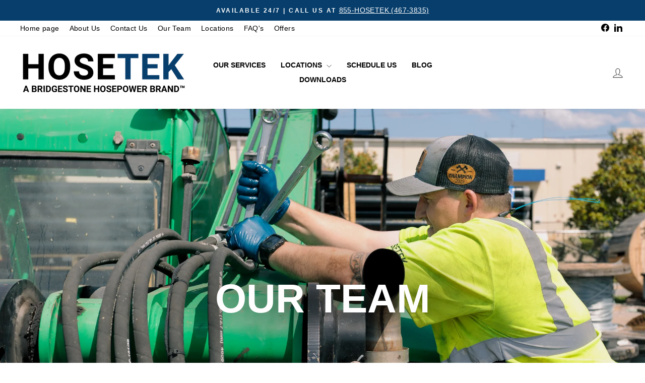

--- FILE ---
content_type: text/html; charset=utf-8
request_url: https://www.hosetekmobile.com/pages/our-team
body_size: 19070
content:
<!doctype html>
<html class="no-js" lang="en" dir="ltr">
<head>
  <meta charset="utf-8">
  <meta http-equiv="X-UA-Compatible" content="IE=edge,chrome=1">
  <meta name="viewport" content="width=device-width,initial-scale=1">
  <meta name="theme-color" content="#017ee6">
  <link rel="canonical" href="https://www.hosetekmobile.com/pages/our-team">
  <link rel="preconnect" href="https://cdn.shopify.com" crossorigin>
  <link rel="preconnect" href="https://fonts.shopifycdn.com" crossorigin>
  <link rel="dns-prefetch" href="https://productreviews.shopifycdn.com">
  <link rel="dns-prefetch" href="https://ajax.googleapis.com">
  <link rel="dns-prefetch" href="https://maps.googleapis.com">
  <link rel="dns-prefetch" href="https://maps.gstatic.com"><link rel="shortcut icon" href="//www.hosetekmobile.com/cdn/shop/files/HoseTek_Favicon_32x32.png?v=1614787064" type="image/png" /><title>Our Team
&ndash; Hosetek Mobile
</title>
<meta name="description" content="Not everyone has what it takes to be a Mobile Hydraulic Hose Specialist - Our team is one of a kind and we are proud to say they are the best of the best. Each member goes through a 6 week training process before they take the wheel of our mobile hydraulic hose shop. They have what it takes to get you going again."><meta property="og:site_name" content="Hosetek Mobile">
  <meta property="og:url" content="https://www.hosetekmobile.com/pages/our-team">
  <meta property="og:title" content="Our Team">
  <meta property="og:type" content="website">
  <meta property="og:description" content="Not everyone has what it takes to be a Mobile Hydraulic Hose Specialist - Our team is one of a kind and we are proud to say they are the best of the best. Each member goes through a 6 week training process before they take the wheel of our mobile hydraulic hose shop. They have what it takes to get you going again."><meta property="og:image" content="http://www.hosetekmobile.com/cdn/shop/files/HoseTek_Social_Media_Sharing_Photo_adf82b43-18e7-4428-b98e-f03b069a914f.jpg?v=1645114238">
    <meta property="og:image:secure_url" content="https://www.hosetekmobile.com/cdn/shop/files/HoseTek_Social_Media_Sharing_Photo_adf82b43-18e7-4428-b98e-f03b069a914f.jpg?v=1645114238">
    <meta property="og:image:width" content="5000">
    <meta property="og:image:height" content="2617"><meta name="twitter:site" content="@">
  <meta name="twitter:card" content="summary_large_image">
  <meta name="twitter:title" content="Our Team">
  <meta name="twitter:description" content="Not everyone has what it takes to be a Mobile Hydraulic Hose Specialist - Our team is one of a kind and we are proud to say they are the best of the best. Each member goes through a 6 week training process before they take the wheel of our mobile hydraulic hose shop. They have what it takes to get you going again.">
<style data-shopify>
  

  
  
  
</style><link href="//www.hosetekmobile.com/cdn/shop/t/15/assets/theme.css?v=147098384531190597571701186027" rel="stylesheet" type="text/css" media="all" />
<style data-shopify>:root {
    --typeHeaderPrimary: Helvetica;
    --typeHeaderFallback: Arial, sans-serif;
    --typeHeaderSize: 38px;
    --typeHeaderWeight: 700;
    --typeHeaderLineHeight: 1;
    --typeHeaderSpacing: 0.0em;

    --typeBasePrimary:Helvetica;
    --typeBaseFallback:Arial, sans-serif;
    --typeBaseSize: 16px;
    --typeBaseWeight: 400;
    --typeBaseSpacing: 0.025em;
    --typeBaseLineHeight: 1.6;
    --typeBaselineHeightMinus01: 1.5;

    --typeCollectionTitle: 18px;

    --iconWeight: 2px;
    --iconLinecaps: miter;

    
        --buttonRadius: 0;
    

    --colorGridOverlayOpacity: 0.1;
    }

    .placeholder-content {
    background-image: linear-gradient(100deg, #ffffff 40%, #f7f7f7 63%, #ffffff 79%);
    }</style><script>
    document.documentElement.className = document.documentElement.className.replace('no-js', 'js');

    window.theme = window.theme || {};
    theme.routes = {
      home: "/",
      cart: "/cart.js",
      cartPage: "/cart",
      cartAdd: "/cart/add.js",
      cartChange: "/cart/change.js",
      search: "/search",
      predictiveSearch: "/search/suggest"
    };
    theme.strings = {
      soldOut: "Sold Out",
      unavailable: "Unavailable",
      inStockLabel: "In stock, ready to ship",
      oneStockLabel: "Low stock - [count] item left",
      otherStockLabel: "Low stock - [count] items left",
      willNotShipUntil: "Ready to ship [date]",
      willBeInStockAfter: "Back in stock [date]",
      waitingForStock: "Inventory on the way",
      savePrice: "Save [saved_amount]",
      cartEmpty: "Your cart is currently empty.",
      cartTermsConfirmation: "You must agree with the terms and conditions of sales to check out",
      searchCollections: "Collections",
      searchPages: "Pages",
      searchArticles: "Articles",
      productFrom: "from ",
      maxQuantity: "You can only have [quantity] of [title] in your cart."
    };
    theme.settings = {
      cartType: "drawer",
      isCustomerTemplate: false,
      moneyFormat: "${{amount}}",
      saveType: "dollar",
      productImageSize: "natural",
      productImageCover: false,
      predictiveSearch: false,
      predictiveSearchType: null,
      predictiveSearchVendor: false,
      predictiveSearchPrice: false,
      quickView: false,
      themeName: 'Impulse',
      themeVersion: "7.4.0"
    };
  </script>

  <script>window.performance && window.performance.mark && window.performance.mark('shopify.content_for_header.start');</script><meta id="shopify-digital-wallet" name="shopify-digital-wallet" content="/50047156380/digital_wallets/dialog">
<meta name="shopify-checkout-api-token" content="dd426dc930d260d392467d064a3ed3c4">
<meta id="in-context-paypal-metadata" data-shop-id="50047156380" data-venmo-supported="true" data-environment="production" data-locale="en_US" data-paypal-v4="true" data-currency="USD">
<script async="async" src="/checkouts/internal/preloads.js?locale=en-US"></script>
<script id="shopify-features" type="application/json">{"accessToken":"dd426dc930d260d392467d064a3ed3c4","betas":["rich-media-storefront-analytics"],"domain":"www.hosetekmobile.com","predictiveSearch":true,"shopId":50047156380,"locale":"en"}</script>
<script>var Shopify = Shopify || {};
Shopify.shop = "hosetek-mobile.myshopify.com";
Shopify.locale = "en";
Shopify.currency = {"active":"USD","rate":"1.0"};
Shopify.country = "US";
Shopify.theme = {"name":"Updated copy of Impulse v7.3.3 by Andres Correa","id":130856550556,"schema_name":"Impulse","schema_version":"7.4.0","theme_store_id":857,"role":"main"};
Shopify.theme.handle = "null";
Shopify.theme.style = {"id":null,"handle":null};
Shopify.cdnHost = "www.hosetekmobile.com/cdn";
Shopify.routes = Shopify.routes || {};
Shopify.routes.root = "/";</script>
<script type="module">!function(o){(o.Shopify=o.Shopify||{}).modules=!0}(window);</script>
<script>!function(o){function n(){var o=[];function n(){o.push(Array.prototype.slice.apply(arguments))}return n.q=o,n}var t=o.Shopify=o.Shopify||{};t.loadFeatures=n(),t.autoloadFeatures=n()}(window);</script>
<script id="shop-js-analytics" type="application/json">{"pageType":"page"}</script>
<script defer="defer" async type="module" src="//www.hosetekmobile.com/cdn/shopifycloud/shop-js/modules/v2/client.init-shop-cart-sync_BT-GjEfc.en.esm.js"></script>
<script defer="defer" async type="module" src="//www.hosetekmobile.com/cdn/shopifycloud/shop-js/modules/v2/chunk.common_D58fp_Oc.esm.js"></script>
<script defer="defer" async type="module" src="//www.hosetekmobile.com/cdn/shopifycloud/shop-js/modules/v2/chunk.modal_xMitdFEc.esm.js"></script>
<script type="module">
  await import("//www.hosetekmobile.com/cdn/shopifycloud/shop-js/modules/v2/client.init-shop-cart-sync_BT-GjEfc.en.esm.js");
await import("//www.hosetekmobile.com/cdn/shopifycloud/shop-js/modules/v2/chunk.common_D58fp_Oc.esm.js");
await import("//www.hosetekmobile.com/cdn/shopifycloud/shop-js/modules/v2/chunk.modal_xMitdFEc.esm.js");

  window.Shopify.SignInWithShop?.initShopCartSync?.({"fedCMEnabled":true,"windoidEnabled":true});

</script>
<script>(function() {
  var isLoaded = false;
  function asyncLoad() {
    if (isLoaded) return;
    isLoaded = true;
    var urls = ["https:\/\/formbuilder.hulkapps.com\/skeletopapp.js?shop=hosetek-mobile.myshopify.com"];
    for (var i = 0; i < urls.length; i++) {
      var s = document.createElement('script');
      s.type = 'text/javascript';
      s.async = true;
      s.src = urls[i];
      var x = document.getElementsByTagName('script')[0];
      x.parentNode.insertBefore(s, x);
    }
  };
  if(window.attachEvent) {
    window.attachEvent('onload', asyncLoad);
  } else {
    window.addEventListener('load', asyncLoad, false);
  }
})();</script>
<script id="__st">var __st={"a":50047156380,"offset":-18000,"reqid":"963db6b3-3361-4d8c-9a0e-453bda7b5ca3-1769047825","pageurl":"www.hosetekmobile.com\/pages\/our-team","s":"pages-69042307228","u":"e22e32ba9389","p":"page","rtyp":"page","rid":69042307228};</script>
<script>window.ShopifyPaypalV4VisibilityTracking = true;</script>
<script id="captcha-bootstrap">!function(){'use strict';const t='contact',e='account',n='new_comment',o=[[t,t],['blogs',n],['comments',n],[t,'customer']],c=[[e,'customer_login'],[e,'guest_login'],[e,'recover_customer_password'],[e,'create_customer']],r=t=>t.map((([t,e])=>`form[action*='/${t}']:not([data-nocaptcha='true']) input[name='form_type'][value='${e}']`)).join(','),a=t=>()=>t?[...document.querySelectorAll(t)].map((t=>t.form)):[];function s(){const t=[...o],e=r(t);return a(e)}const i='password',u='form_key',d=['recaptcha-v3-token','g-recaptcha-response','h-captcha-response',i],f=()=>{try{return window.sessionStorage}catch{return}},m='__shopify_v',_=t=>t.elements[u];function p(t,e,n=!1){try{const o=window.sessionStorage,c=JSON.parse(o.getItem(e)),{data:r}=function(t){const{data:e,action:n}=t;return t[m]||n?{data:e,action:n}:{data:t,action:n}}(c);for(const[e,n]of Object.entries(r))t.elements[e]&&(t.elements[e].value=n);n&&o.removeItem(e)}catch(o){console.error('form repopulation failed',{error:o})}}const l='form_type',E='cptcha';function T(t){t.dataset[E]=!0}const w=window,h=w.document,L='Shopify',v='ce_forms',y='captcha';let A=!1;((t,e)=>{const n=(g='f06e6c50-85a8-45c8-87d0-21a2b65856fe',I='https://cdn.shopify.com/shopifycloud/storefront-forms-hcaptcha/ce_storefront_forms_captcha_hcaptcha.v1.5.2.iife.js',D={infoText:'Protected by hCaptcha',privacyText:'Privacy',termsText:'Terms'},(t,e,n)=>{const o=w[L][v],c=o.bindForm;if(c)return c(t,g,e,D).then(n);var r;o.q.push([[t,g,e,D],n]),r=I,A||(h.body.append(Object.assign(h.createElement('script'),{id:'captcha-provider',async:!0,src:r})),A=!0)});var g,I,D;w[L]=w[L]||{},w[L][v]=w[L][v]||{},w[L][v].q=[],w[L][y]=w[L][y]||{},w[L][y].protect=function(t,e){n(t,void 0,e),T(t)},Object.freeze(w[L][y]),function(t,e,n,w,h,L){const[v,y,A,g]=function(t,e,n){const i=e?o:[],u=t?c:[],d=[...i,...u],f=r(d),m=r(i),_=r(d.filter((([t,e])=>n.includes(e))));return[a(f),a(m),a(_),s()]}(w,h,L),I=t=>{const e=t.target;return e instanceof HTMLFormElement?e:e&&e.form},D=t=>v().includes(t);t.addEventListener('submit',(t=>{const e=I(t);if(!e)return;const n=D(e)&&!e.dataset.hcaptchaBound&&!e.dataset.recaptchaBound,o=_(e),c=g().includes(e)&&(!o||!o.value);(n||c)&&t.preventDefault(),c&&!n&&(function(t){try{if(!f())return;!function(t){const e=f();if(!e)return;const n=_(t);if(!n)return;const o=n.value;o&&e.removeItem(o)}(t);const e=Array.from(Array(32),(()=>Math.random().toString(36)[2])).join('');!function(t,e){_(t)||t.append(Object.assign(document.createElement('input'),{type:'hidden',name:u})),t.elements[u].value=e}(t,e),function(t,e){const n=f();if(!n)return;const o=[...t.querySelectorAll(`input[type='${i}']`)].map((({name:t})=>t)),c=[...d,...o],r={};for(const[a,s]of new FormData(t).entries())c.includes(a)||(r[a]=s);n.setItem(e,JSON.stringify({[m]:1,action:t.action,data:r}))}(t,e)}catch(e){console.error('failed to persist form',e)}}(e),e.submit())}));const S=(t,e)=>{t&&!t.dataset[E]&&(n(t,e.some((e=>e===t))),T(t))};for(const o of['focusin','change'])t.addEventListener(o,(t=>{const e=I(t);D(e)&&S(e,y())}));const B=e.get('form_key'),M=e.get(l),P=B&&M;t.addEventListener('DOMContentLoaded',(()=>{const t=y();if(P)for(const e of t)e.elements[l].value===M&&p(e,B);[...new Set([...A(),...v().filter((t=>'true'===t.dataset.shopifyCaptcha))])].forEach((e=>S(e,t)))}))}(h,new URLSearchParams(w.location.search),n,t,e,['guest_login'])})(!0,!0)}();</script>
<script integrity="sha256-4kQ18oKyAcykRKYeNunJcIwy7WH5gtpwJnB7kiuLZ1E=" data-source-attribution="shopify.loadfeatures" defer="defer" src="//www.hosetekmobile.com/cdn/shopifycloud/storefront/assets/storefront/load_feature-a0a9edcb.js" crossorigin="anonymous"></script>
<script data-source-attribution="shopify.dynamic_checkout.dynamic.init">var Shopify=Shopify||{};Shopify.PaymentButton=Shopify.PaymentButton||{isStorefrontPortableWallets:!0,init:function(){window.Shopify.PaymentButton.init=function(){};var t=document.createElement("script");t.src="https://www.hosetekmobile.com/cdn/shopifycloud/portable-wallets/latest/portable-wallets.en.js",t.type="module",document.head.appendChild(t)}};
</script>
<script data-source-attribution="shopify.dynamic_checkout.buyer_consent">
  function portableWalletsHideBuyerConsent(e){var t=document.getElementById("shopify-buyer-consent"),n=document.getElementById("shopify-subscription-policy-button");t&&n&&(t.classList.add("hidden"),t.setAttribute("aria-hidden","true"),n.removeEventListener("click",e))}function portableWalletsShowBuyerConsent(e){var t=document.getElementById("shopify-buyer-consent"),n=document.getElementById("shopify-subscription-policy-button");t&&n&&(t.classList.remove("hidden"),t.removeAttribute("aria-hidden"),n.addEventListener("click",e))}window.Shopify?.PaymentButton&&(window.Shopify.PaymentButton.hideBuyerConsent=portableWalletsHideBuyerConsent,window.Shopify.PaymentButton.showBuyerConsent=portableWalletsShowBuyerConsent);
</script>
<script data-source-attribution="shopify.dynamic_checkout.cart.bootstrap">document.addEventListener("DOMContentLoaded",(function(){function t(){return document.querySelector("shopify-accelerated-checkout-cart, shopify-accelerated-checkout")}if(t())Shopify.PaymentButton.init();else{new MutationObserver((function(e,n){t()&&(Shopify.PaymentButton.init(),n.disconnect())})).observe(document.body,{childList:!0,subtree:!0})}}));
</script>
<link id="shopify-accelerated-checkout-styles" rel="stylesheet" media="screen" href="https://www.hosetekmobile.com/cdn/shopifycloud/portable-wallets/latest/accelerated-checkout-backwards-compat.css" crossorigin="anonymous">
<style id="shopify-accelerated-checkout-cart">
        #shopify-buyer-consent {
  margin-top: 1em;
  display: inline-block;
  width: 100%;
}

#shopify-buyer-consent.hidden {
  display: none;
}

#shopify-subscription-policy-button {
  background: none;
  border: none;
  padding: 0;
  text-decoration: underline;
  font-size: inherit;
  cursor: pointer;
}

#shopify-subscription-policy-button::before {
  box-shadow: none;
}

      </style>

<script>window.performance && window.performance.mark && window.performance.mark('shopify.content_for_header.end');</script>

  <script src="//www.hosetekmobile.com/cdn/shop/t/15/assets/vendor-scripts-v11.js" defer="defer"></script><script src="//www.hosetekmobile.com/cdn/shop/t/15/assets/theme.js?v=66447858802808184731689686026" defer="defer"></script>
<link href="https://monorail-edge.shopifysvc.com" rel="dns-prefetch">
<script>(function(){if ("sendBeacon" in navigator && "performance" in window) {try {var session_token_from_headers = performance.getEntriesByType('navigation')[0].serverTiming.find(x => x.name == '_s').description;} catch {var session_token_from_headers = undefined;}var session_cookie_matches = document.cookie.match(/_shopify_s=([^;]*)/);var session_token_from_cookie = session_cookie_matches && session_cookie_matches.length === 2 ? session_cookie_matches[1] : "";var session_token = session_token_from_headers || session_token_from_cookie || "";function handle_abandonment_event(e) {var entries = performance.getEntries().filter(function(entry) {return /monorail-edge.shopifysvc.com/.test(entry.name);});if (!window.abandonment_tracked && entries.length === 0) {window.abandonment_tracked = true;var currentMs = Date.now();var navigation_start = performance.timing.navigationStart;var payload = {shop_id: 50047156380,url: window.location.href,navigation_start,duration: currentMs - navigation_start,session_token,page_type: "page"};window.navigator.sendBeacon("https://monorail-edge.shopifysvc.com/v1/produce", JSON.stringify({schema_id: "online_store_buyer_site_abandonment/1.1",payload: payload,metadata: {event_created_at_ms: currentMs,event_sent_at_ms: currentMs}}));}}window.addEventListener('pagehide', handle_abandonment_event);}}());</script>
<script id="web-pixels-manager-setup">(function e(e,d,r,n,o){if(void 0===o&&(o={}),!Boolean(null===(a=null===(i=window.Shopify)||void 0===i?void 0:i.analytics)||void 0===a?void 0:a.replayQueue)){var i,a;window.Shopify=window.Shopify||{};var t=window.Shopify;t.analytics=t.analytics||{};var s=t.analytics;s.replayQueue=[],s.publish=function(e,d,r){return s.replayQueue.push([e,d,r]),!0};try{self.performance.mark("wpm:start")}catch(e){}var l=function(){var e={modern:/Edge?\/(1{2}[4-9]|1[2-9]\d|[2-9]\d{2}|\d{4,})\.\d+(\.\d+|)|Firefox\/(1{2}[4-9]|1[2-9]\d|[2-9]\d{2}|\d{4,})\.\d+(\.\d+|)|Chrom(ium|e)\/(9{2}|\d{3,})\.\d+(\.\d+|)|(Maci|X1{2}).+ Version\/(15\.\d+|(1[6-9]|[2-9]\d|\d{3,})\.\d+)([,.]\d+|)( \(\w+\)|)( Mobile\/\w+|) Safari\/|Chrome.+OPR\/(9{2}|\d{3,})\.\d+\.\d+|(CPU[ +]OS|iPhone[ +]OS|CPU[ +]iPhone|CPU IPhone OS|CPU iPad OS)[ +]+(15[._]\d+|(1[6-9]|[2-9]\d|\d{3,})[._]\d+)([._]\d+|)|Android:?[ /-](13[3-9]|1[4-9]\d|[2-9]\d{2}|\d{4,})(\.\d+|)(\.\d+|)|Android.+Firefox\/(13[5-9]|1[4-9]\d|[2-9]\d{2}|\d{4,})\.\d+(\.\d+|)|Android.+Chrom(ium|e)\/(13[3-9]|1[4-9]\d|[2-9]\d{2}|\d{4,})\.\d+(\.\d+|)|SamsungBrowser\/([2-9]\d|\d{3,})\.\d+/,legacy:/Edge?\/(1[6-9]|[2-9]\d|\d{3,})\.\d+(\.\d+|)|Firefox\/(5[4-9]|[6-9]\d|\d{3,})\.\d+(\.\d+|)|Chrom(ium|e)\/(5[1-9]|[6-9]\d|\d{3,})\.\d+(\.\d+|)([\d.]+$|.*Safari\/(?![\d.]+ Edge\/[\d.]+$))|(Maci|X1{2}).+ Version\/(10\.\d+|(1[1-9]|[2-9]\d|\d{3,})\.\d+)([,.]\d+|)( \(\w+\)|)( Mobile\/\w+|) Safari\/|Chrome.+OPR\/(3[89]|[4-9]\d|\d{3,})\.\d+\.\d+|(CPU[ +]OS|iPhone[ +]OS|CPU[ +]iPhone|CPU IPhone OS|CPU iPad OS)[ +]+(10[._]\d+|(1[1-9]|[2-9]\d|\d{3,})[._]\d+)([._]\d+|)|Android:?[ /-](13[3-9]|1[4-9]\d|[2-9]\d{2}|\d{4,})(\.\d+|)(\.\d+|)|Mobile Safari.+OPR\/([89]\d|\d{3,})\.\d+\.\d+|Android.+Firefox\/(13[5-9]|1[4-9]\d|[2-9]\d{2}|\d{4,})\.\d+(\.\d+|)|Android.+Chrom(ium|e)\/(13[3-9]|1[4-9]\d|[2-9]\d{2}|\d{4,})\.\d+(\.\d+|)|Android.+(UC? ?Browser|UCWEB|U3)[ /]?(15\.([5-9]|\d{2,})|(1[6-9]|[2-9]\d|\d{3,})\.\d+)\.\d+|SamsungBrowser\/(5\.\d+|([6-9]|\d{2,})\.\d+)|Android.+MQ{2}Browser\/(14(\.(9|\d{2,})|)|(1[5-9]|[2-9]\d|\d{3,})(\.\d+|))(\.\d+|)|K[Aa][Ii]OS\/(3\.\d+|([4-9]|\d{2,})\.\d+)(\.\d+|)/},d=e.modern,r=e.legacy,n=navigator.userAgent;return n.match(d)?"modern":n.match(r)?"legacy":"unknown"}(),u="modern"===l?"modern":"legacy",c=(null!=n?n:{modern:"",legacy:""})[u],f=function(e){return[e.baseUrl,"/wpm","/b",e.hashVersion,"modern"===e.buildTarget?"m":"l",".js"].join("")}({baseUrl:d,hashVersion:r,buildTarget:u}),m=function(e){var d=e.version,r=e.bundleTarget,n=e.surface,o=e.pageUrl,i=e.monorailEndpoint;return{emit:function(e){var a=e.status,t=e.errorMsg,s=(new Date).getTime(),l=JSON.stringify({metadata:{event_sent_at_ms:s},events:[{schema_id:"web_pixels_manager_load/3.1",payload:{version:d,bundle_target:r,page_url:o,status:a,surface:n,error_msg:t},metadata:{event_created_at_ms:s}}]});if(!i)return console&&console.warn&&console.warn("[Web Pixels Manager] No Monorail endpoint provided, skipping logging."),!1;try{return self.navigator.sendBeacon.bind(self.navigator)(i,l)}catch(e){}var u=new XMLHttpRequest;try{return u.open("POST",i,!0),u.setRequestHeader("Content-Type","text/plain"),u.send(l),!0}catch(e){return console&&console.warn&&console.warn("[Web Pixels Manager] Got an unhandled error while logging to Monorail."),!1}}}}({version:r,bundleTarget:l,surface:e.surface,pageUrl:self.location.href,monorailEndpoint:e.monorailEndpoint});try{o.browserTarget=l,function(e){var d=e.src,r=e.async,n=void 0===r||r,o=e.onload,i=e.onerror,a=e.sri,t=e.scriptDataAttributes,s=void 0===t?{}:t,l=document.createElement("script"),u=document.querySelector("head"),c=document.querySelector("body");if(l.async=n,l.src=d,a&&(l.integrity=a,l.crossOrigin="anonymous"),s)for(var f in s)if(Object.prototype.hasOwnProperty.call(s,f))try{l.dataset[f]=s[f]}catch(e){}if(o&&l.addEventListener("load",o),i&&l.addEventListener("error",i),u)u.appendChild(l);else{if(!c)throw new Error("Did not find a head or body element to append the script");c.appendChild(l)}}({src:f,async:!0,onload:function(){if(!function(){var e,d;return Boolean(null===(d=null===(e=window.Shopify)||void 0===e?void 0:e.analytics)||void 0===d?void 0:d.initialized)}()){var d=window.webPixelsManager.init(e)||void 0;if(d){var r=window.Shopify.analytics;r.replayQueue.forEach((function(e){var r=e[0],n=e[1],o=e[2];d.publishCustomEvent(r,n,o)})),r.replayQueue=[],r.publish=d.publishCustomEvent,r.visitor=d.visitor,r.initialized=!0}}},onerror:function(){return m.emit({status:"failed",errorMsg:"".concat(f," has failed to load")})},sri:function(e){var d=/^sha384-[A-Za-z0-9+/=]+$/;return"string"==typeof e&&d.test(e)}(c)?c:"",scriptDataAttributes:o}),m.emit({status:"loading"})}catch(e){m.emit({status:"failed",errorMsg:(null==e?void 0:e.message)||"Unknown error"})}}})({shopId: 50047156380,storefrontBaseUrl: "https://www.hosetekmobile.com",extensionsBaseUrl: "https://extensions.shopifycdn.com/cdn/shopifycloud/web-pixels-manager",monorailEndpoint: "https://monorail-edge.shopifysvc.com/unstable/produce_batch",surface: "storefront-renderer",enabledBetaFlags: ["2dca8a86"],webPixelsConfigList: [{"id":"558137500","configuration":"{\"config\":\"{\\\"pixel_id\\\":\\\"G-6CE9PZGEYQ\\\",\\\"gtag_events\\\":[{\\\"type\\\":\\\"purchase\\\",\\\"action_label\\\":\\\"G-6CE9PZGEYQ\\\"},{\\\"type\\\":\\\"page_view\\\",\\\"action_label\\\":\\\"G-6CE9PZGEYQ\\\"},{\\\"type\\\":\\\"view_item\\\",\\\"action_label\\\":\\\"G-6CE9PZGEYQ\\\"},{\\\"type\\\":\\\"search\\\",\\\"action_label\\\":\\\"G-6CE9PZGEYQ\\\"},{\\\"type\\\":\\\"add_to_cart\\\",\\\"action_label\\\":\\\"G-6CE9PZGEYQ\\\"},{\\\"type\\\":\\\"begin_checkout\\\",\\\"action_label\\\":\\\"G-6CE9PZGEYQ\\\"},{\\\"type\\\":\\\"add_payment_info\\\",\\\"action_label\\\":\\\"G-6CE9PZGEYQ\\\"}],\\\"enable_monitoring_mode\\\":false}\"}","eventPayloadVersion":"v1","runtimeContext":"OPEN","scriptVersion":"b2a88bafab3e21179ed38636efcd8a93","type":"APP","apiClientId":1780363,"privacyPurposes":[],"dataSharingAdjustments":{"protectedCustomerApprovalScopes":["read_customer_address","read_customer_email","read_customer_name","read_customer_personal_data","read_customer_phone"]}},{"id":"shopify-app-pixel","configuration":"{}","eventPayloadVersion":"v1","runtimeContext":"STRICT","scriptVersion":"0450","apiClientId":"shopify-pixel","type":"APP","privacyPurposes":["ANALYTICS","MARKETING"]},{"id":"shopify-custom-pixel","eventPayloadVersion":"v1","runtimeContext":"LAX","scriptVersion":"0450","apiClientId":"shopify-pixel","type":"CUSTOM","privacyPurposes":["ANALYTICS","MARKETING"]}],isMerchantRequest: false,initData: {"shop":{"name":"Hosetek Mobile","paymentSettings":{"currencyCode":"USD"},"myshopifyDomain":"hosetek-mobile.myshopify.com","countryCode":"US","storefrontUrl":"https:\/\/www.hosetekmobile.com"},"customer":null,"cart":null,"checkout":null,"productVariants":[],"purchasingCompany":null},},"https://www.hosetekmobile.com/cdn","fcfee988w5aeb613cpc8e4bc33m6693e112",{"modern":"","legacy":""},{"shopId":"50047156380","storefrontBaseUrl":"https:\/\/www.hosetekmobile.com","extensionBaseUrl":"https:\/\/extensions.shopifycdn.com\/cdn\/shopifycloud\/web-pixels-manager","surface":"storefront-renderer","enabledBetaFlags":"[\"2dca8a86\"]","isMerchantRequest":"false","hashVersion":"fcfee988w5aeb613cpc8e4bc33m6693e112","publish":"custom","events":"[[\"page_viewed\",{}]]"});</script><script>
  window.ShopifyAnalytics = window.ShopifyAnalytics || {};
  window.ShopifyAnalytics.meta = window.ShopifyAnalytics.meta || {};
  window.ShopifyAnalytics.meta.currency = 'USD';
  var meta = {"page":{"pageType":"page","resourceType":"page","resourceId":69042307228,"requestId":"963db6b3-3361-4d8c-9a0e-453bda7b5ca3-1769047825"}};
  for (var attr in meta) {
    window.ShopifyAnalytics.meta[attr] = meta[attr];
  }
</script>
<script class="analytics">
  (function () {
    var customDocumentWrite = function(content) {
      var jquery = null;

      if (window.jQuery) {
        jquery = window.jQuery;
      } else if (window.Checkout && window.Checkout.$) {
        jquery = window.Checkout.$;
      }

      if (jquery) {
        jquery('body').append(content);
      }
    };

    var hasLoggedConversion = function(token) {
      if (token) {
        return document.cookie.indexOf('loggedConversion=' + token) !== -1;
      }
      return false;
    }

    var setCookieIfConversion = function(token) {
      if (token) {
        var twoMonthsFromNow = new Date(Date.now());
        twoMonthsFromNow.setMonth(twoMonthsFromNow.getMonth() + 2);

        document.cookie = 'loggedConversion=' + token + '; expires=' + twoMonthsFromNow;
      }
    }

    var trekkie = window.ShopifyAnalytics.lib = window.trekkie = window.trekkie || [];
    if (trekkie.integrations) {
      return;
    }
    trekkie.methods = [
      'identify',
      'page',
      'ready',
      'track',
      'trackForm',
      'trackLink'
    ];
    trekkie.factory = function(method) {
      return function() {
        var args = Array.prototype.slice.call(arguments);
        args.unshift(method);
        trekkie.push(args);
        return trekkie;
      };
    };
    for (var i = 0; i < trekkie.methods.length; i++) {
      var key = trekkie.methods[i];
      trekkie[key] = trekkie.factory(key);
    }
    trekkie.load = function(config) {
      trekkie.config = config || {};
      trekkie.config.initialDocumentCookie = document.cookie;
      var first = document.getElementsByTagName('script')[0];
      var script = document.createElement('script');
      script.type = 'text/javascript';
      script.onerror = function(e) {
        var scriptFallback = document.createElement('script');
        scriptFallback.type = 'text/javascript';
        scriptFallback.onerror = function(error) {
                var Monorail = {
      produce: function produce(monorailDomain, schemaId, payload) {
        var currentMs = new Date().getTime();
        var event = {
          schema_id: schemaId,
          payload: payload,
          metadata: {
            event_created_at_ms: currentMs,
            event_sent_at_ms: currentMs
          }
        };
        return Monorail.sendRequest("https://" + monorailDomain + "/v1/produce", JSON.stringify(event));
      },
      sendRequest: function sendRequest(endpointUrl, payload) {
        // Try the sendBeacon API
        if (window && window.navigator && typeof window.navigator.sendBeacon === 'function' && typeof window.Blob === 'function' && !Monorail.isIos12()) {
          var blobData = new window.Blob([payload], {
            type: 'text/plain'
          });

          if (window.navigator.sendBeacon(endpointUrl, blobData)) {
            return true;
          } // sendBeacon was not successful

        } // XHR beacon

        var xhr = new XMLHttpRequest();

        try {
          xhr.open('POST', endpointUrl);
          xhr.setRequestHeader('Content-Type', 'text/plain');
          xhr.send(payload);
        } catch (e) {
          console.log(e);
        }

        return false;
      },
      isIos12: function isIos12() {
        return window.navigator.userAgent.lastIndexOf('iPhone; CPU iPhone OS 12_') !== -1 || window.navigator.userAgent.lastIndexOf('iPad; CPU OS 12_') !== -1;
      }
    };
    Monorail.produce('monorail-edge.shopifysvc.com',
      'trekkie_storefront_load_errors/1.1',
      {shop_id: 50047156380,
      theme_id: 130856550556,
      app_name: "storefront",
      context_url: window.location.href,
      source_url: "//www.hosetekmobile.com/cdn/s/trekkie.storefront.cd680fe47e6c39ca5d5df5f0a32d569bc48c0f27.min.js"});

        };
        scriptFallback.async = true;
        scriptFallback.src = '//www.hosetekmobile.com/cdn/s/trekkie.storefront.cd680fe47e6c39ca5d5df5f0a32d569bc48c0f27.min.js';
        first.parentNode.insertBefore(scriptFallback, first);
      };
      script.async = true;
      script.src = '//www.hosetekmobile.com/cdn/s/trekkie.storefront.cd680fe47e6c39ca5d5df5f0a32d569bc48c0f27.min.js';
      first.parentNode.insertBefore(script, first);
    };
    trekkie.load(
      {"Trekkie":{"appName":"storefront","development":false,"defaultAttributes":{"shopId":50047156380,"isMerchantRequest":null,"themeId":130856550556,"themeCityHash":"3498830450805788927","contentLanguage":"en","currency":"USD","eventMetadataId":"5913bdf9-baaf-461f-80a9-74d2db9b2f37"},"isServerSideCookieWritingEnabled":true,"monorailRegion":"shop_domain","enabledBetaFlags":["65f19447"]},"Session Attribution":{},"S2S":{"facebookCapiEnabled":false,"source":"trekkie-storefront-renderer","apiClientId":580111}}
    );

    var loaded = false;
    trekkie.ready(function() {
      if (loaded) return;
      loaded = true;

      window.ShopifyAnalytics.lib = window.trekkie;

      var originalDocumentWrite = document.write;
      document.write = customDocumentWrite;
      try { window.ShopifyAnalytics.merchantGoogleAnalytics.call(this); } catch(error) {};
      document.write = originalDocumentWrite;

      window.ShopifyAnalytics.lib.page(null,{"pageType":"page","resourceType":"page","resourceId":69042307228,"requestId":"963db6b3-3361-4d8c-9a0e-453bda7b5ca3-1769047825","shopifyEmitted":true});

      var match = window.location.pathname.match(/checkouts\/(.+)\/(thank_you|post_purchase)/)
      var token = match? match[1]: undefined;
      if (!hasLoggedConversion(token)) {
        setCookieIfConversion(token);
        
      }
    });


        var eventsListenerScript = document.createElement('script');
        eventsListenerScript.async = true;
        eventsListenerScript.src = "//www.hosetekmobile.com/cdn/shopifycloud/storefront/assets/shop_events_listener-3da45d37.js";
        document.getElementsByTagName('head')[0].appendChild(eventsListenerScript);

})();</script>
  <script>
  if (!window.ga || (window.ga && typeof window.ga !== 'function')) {
    window.ga = function ga() {
      (window.ga.q = window.ga.q || []).push(arguments);
      if (window.Shopify && window.Shopify.analytics && typeof window.Shopify.analytics.publish === 'function') {
        window.Shopify.analytics.publish("ga_stub_called", {}, {sendTo: "google_osp_migration"});
      }
      console.error("Shopify's Google Analytics stub called with:", Array.from(arguments), "\nSee https://help.shopify.com/manual/promoting-marketing/pixels/pixel-migration#google for more information.");
    };
    if (window.Shopify && window.Shopify.analytics && typeof window.Shopify.analytics.publish === 'function') {
      window.Shopify.analytics.publish("ga_stub_initialized", {}, {sendTo: "google_osp_migration"});
    }
  }
</script>
<script
  defer
  src="https://www.hosetekmobile.com/cdn/shopifycloud/perf-kit/shopify-perf-kit-3.0.4.min.js"
  data-application="storefront-renderer"
  data-shop-id="50047156380"
  data-render-region="gcp-us-central1"
  data-page-type="page"
  data-theme-instance-id="130856550556"
  data-theme-name="Impulse"
  data-theme-version="7.4.0"
  data-monorail-region="shop_domain"
  data-resource-timing-sampling-rate="10"
  data-shs="true"
  data-shs-beacon="true"
  data-shs-export-with-fetch="true"
  data-shs-logs-sample-rate="1"
  data-shs-beacon-endpoint="https://www.hosetekmobile.com/api/collect"
></script>
</head>

<body class="template-page" data-center-text="true" data-button_style="square" data-type_header_capitalize="true" data-type_headers_align_text="true" data-type_product_capitalize="true" data-swatch_style="round" >

  <a class="in-page-link visually-hidden skip-link" href="#MainContent">Skip to content</a>

  <div id="PageContainer" class="page-container">
    <div class="transition-body"><!-- BEGIN sections: header-group -->
<div id="shopify-section-sections--15816472494236__announcement" class="shopify-section shopify-section-group-header-group"><style></style>
  <div class="announcement-bar">
    <div class="page-width">
      <div class="slideshow-wrapper">
        <button type="button" class="visually-hidden slideshow__pause" data-id="sections--15816472494236__announcement" aria-live="polite">
          <span class="slideshow__pause-stop">
            <svg aria-hidden="true" focusable="false" role="presentation" class="icon icon-pause" viewBox="0 0 10 13"><path d="M0 0h3v13H0zm7 0h3v13H7z" fill-rule="evenodd"/></svg>
            <span class="icon__fallback-text">Pause slideshow</span>
          </span>
          <span class="slideshow__pause-play">
            <svg aria-hidden="true" focusable="false" role="presentation" class="icon icon-play" viewBox="18.24 17.35 24.52 28.3"><path fill="#323232" d="M22.1 19.151v25.5l20.4-13.489-20.4-12.011z"/></svg>
            <span class="icon__fallback-text">Play slideshow</span>
          </span>
        </button>

        <div
          id="AnnouncementSlider"
          class="announcement-slider"
          data-compact="true"
          data-block-count="1"><div
                id="AnnouncementSlide-announcement-1"
                class="announcement-slider__slide"
                data-index="0"
                
              ><a class="announcement-link" href="tel:8554673835"><span class="announcement-text">Available 24/7 | CALL US AT</span><span class="announcement-link-text">855-HOSETEK (467-3835)</span></a></div></div>
      </div>
    </div>
  </div>




</div><div id="shopify-section-sections--15816472494236__header" class="shopify-section shopify-section-group-header-group">

<div id="NavDrawer" class="drawer drawer--right">
  <div class="drawer__contents">
    <div class="drawer__fixed-header">
      <div class="drawer__header appear-animation appear-delay-1">
        <div class="h2 drawer__title"></div>
        <div class="drawer__close">
          <button type="button" class="drawer__close-button js-drawer-close">
            <svg aria-hidden="true" focusable="false" role="presentation" class="icon icon-close" viewBox="0 0 64 64"><title>icon-X</title><path d="m19 17.61 27.12 27.13m0-27.12L19 44.74"/></svg>
            <span class="icon__fallback-text">Close menu</span>
          </button>
        </div>
      </div>
    </div>
    <div class="drawer__scrollable">
      <ul class="mobile-nav mobile-nav--heading-style" role="navigation" aria-label="Primary"><li class="mobile-nav__item appear-animation appear-delay-2"><a href="/pages/mobile-hose-service" class="mobile-nav__link mobile-nav__link--top-level">Our Services</a></li><li class="mobile-nav__item appear-animation appear-delay-3"><div class="mobile-nav__has-sublist"><a href="/pages/locations"
                    class="mobile-nav__link mobile-nav__link--top-level"
                    id="Label-pages-locations2"
                    >
                    Locations
                  </a>
                  <div class="mobile-nav__toggle">
                    <button type="button"
                      aria-controls="Linklist-pages-locations2"
                      aria-labelledby="Label-pages-locations2"
                      class="collapsible-trigger collapsible--auto-height"><span class="collapsible-trigger__icon collapsible-trigger__icon--open" role="presentation">
  <svg aria-hidden="true" focusable="false" role="presentation" class="icon icon--wide icon-chevron-down" viewBox="0 0 28 16"><path d="m1.57 1.59 12.76 12.77L27.1 1.59" stroke-width="2" stroke="#000" fill="none"/></svg>
</span>
</button>
                  </div></div><div id="Linklist-pages-locations2"
                class="mobile-nav__sublist collapsible-content collapsible-content--all"
                >
                <div class="collapsible-content__inner">
                  <ul class="mobile-nav__sublist"><li class="mobile-nav__item">
                        <div class="mobile-nav__child-item"><button type="button"
                            aria-controls="Sublinklist-pages-locations2-1"
                            class="mobile-nav__link--button collapsible-trigger">
                              <span class="mobile-nav__faux-link">Alabama</span><span class="collapsible-trigger__icon collapsible-trigger__icon--circle collapsible-trigger__icon--open" role="presentation">
  <svg aria-hidden="true" focusable="false" role="presentation" class="icon icon--wide icon-chevron-down" viewBox="0 0 28 16"><path d="m1.57 1.59 12.76 12.77L27.1 1.59" stroke-width="2" stroke="#000" fill="none"/></svg>
</span>
</button></div><div
                            id="Sublinklist-pages-locations2-1"
                            aria-labelledby="Sublabel-1"
                            class="mobile-nav__sublist collapsible-content collapsible-content--all"
                            >
                            <div class="collapsible-content__inner">
                              <ul class="mobile-nav__grandchildlist"><li class="mobile-nav__item">
                                    <a href="/pages/birmingham-al-hydraulic-hose-repair" class="mobile-nav__link">
                                      Birmingham
                                    </a>
                                  </li><li class="mobile-nav__item">
                                    <a href="/pages/huntsville-al-hydraulic-hose-repair" class="mobile-nav__link">
                                      Huntsville
                                    </a>
                                  </li><li class="mobile-nav__item">
                                    <a href="/pages/mobile-al-hydraulic-hose-repair" class="mobile-nav__link">
                                      Mobile
                                    </a>
                                  </li></ul>
                            </div>
                          </div></li><li class="mobile-nav__item">
                        <div class="mobile-nav__child-item"><button type="button"
                            aria-controls="Sublinklist-pages-locations2-2"
                            class="mobile-nav__link--button collapsible-trigger">
                              <span class="mobile-nav__faux-link">California</span><span class="collapsible-trigger__icon collapsible-trigger__icon--circle collapsible-trigger__icon--open" role="presentation">
  <svg aria-hidden="true" focusable="false" role="presentation" class="icon icon--wide icon-chevron-down" viewBox="0 0 28 16"><path d="m1.57 1.59 12.76 12.77L27.1 1.59" stroke-width="2" stroke="#000" fill="none"/></svg>
</span>
</button></div><div
                            id="Sublinklist-pages-locations2-2"
                            aria-labelledby="Sublabel-2"
                            class="mobile-nav__sublist collapsible-content collapsible-content--all"
                            >
                            <div class="collapsible-content__inner">
                              <ul class="mobile-nav__grandchildlist"><li class="mobile-nav__item">
                                    <a href="/pages/san-diego-ca-hydraulic-hose-repair" class="mobile-nav__link">
                                      San Diego, CA Hydraulic Hose Repair
                                    </a>
                                  </li><li class="mobile-nav__item">
                                    <a href="/pages/orange-county-ca-hydraulic-hose-repair" class="mobile-nav__link">
                                      Orange County, CA Hydraulic Hose Repair
                                    </a>
                                  </li></ul>
                            </div>
                          </div></li><li class="mobile-nav__item">
                        <div class="mobile-nav__child-item"><button type="button"
                            aria-controls="Sublinklist-pages-locations2-3"
                            class="mobile-nav__link--button collapsible-trigger">
                              <span class="mobile-nav__faux-link">Florida</span><span class="collapsible-trigger__icon collapsible-trigger__icon--circle collapsible-trigger__icon--open" role="presentation">
  <svg aria-hidden="true" focusable="false" role="presentation" class="icon icon--wide icon-chevron-down" viewBox="0 0 28 16"><path d="m1.57 1.59 12.76 12.77L27.1 1.59" stroke-width="2" stroke="#000" fill="none"/></svg>
</span>
</button></div><div
                            id="Sublinklist-pages-locations2-3"
                            aria-labelledby="Sublabel-3"
                            class="mobile-nav__sublist collapsible-content collapsible-content--all"
                            >
                            <div class="collapsible-content__inner">
                              <ul class="mobile-nav__grandchildlist"><li class="mobile-nav__item">
                                    <a href="/pages/jacksonville-fl-hydraulic-hose-repair" class="mobile-nav__link">
                                      Jacksonville
                                    </a>
                                  </li><li class="mobile-nav__item">
                                    <a href="/pages/orlando-fl-hydraulic-hose-repair" class="mobile-nav__link">
                                      Orlando
                                    </a>
                                  </li><li class="mobile-nav__item">
                                    <a href="/pages/pensacola-fl-mobile-hydraulic-hose-repair" class="mobile-nav__link">
                                      Pensacola
                                    </a>
                                  </li><li class="mobile-nav__item">
                                    <a href="/pages/panama-city-fl-hydraulic-hose-repair" class="mobile-nav__link">
                                      Panama City
                                    </a>
                                  </li><li class="mobile-nav__item">
                                    <a href="/pages/pompano-beach-fl-hydraulic-hose-repair" class="mobile-nav__link">
                                      Pompano Beach
                                    </a>
                                  </li></ul>
                            </div>
                          </div></li><li class="mobile-nav__item">
                        <div class="mobile-nav__child-item"><a href="/pages/mobile-hose-repair-georgia"
                              class="mobile-nav__link"
                              id="Sublabel-pages-mobile-hose-repair-georgia4"
                              >
                              Georgia
                            </a><button type="button"
                              aria-controls="Sublinklist-pages-locations2-pages-mobile-hose-repair-georgia4"
                              aria-labelledby="Sublabel-pages-mobile-hose-repair-georgia4"
                              class="collapsible-trigger"><span class="collapsible-trigger__icon collapsible-trigger__icon--circle collapsible-trigger__icon--open" role="presentation">
  <svg aria-hidden="true" focusable="false" role="presentation" class="icon icon--wide icon-chevron-down" viewBox="0 0 28 16"><path d="m1.57 1.59 12.76 12.77L27.1 1.59" stroke-width="2" stroke="#000" fill="none"/></svg>
</span>
</button></div><div
                            id="Sublinklist-pages-locations2-pages-mobile-hose-repair-georgia4"
                            aria-labelledby="Sublabel-pages-mobile-hose-repair-georgia4"
                            class="mobile-nav__sublist collapsible-content collapsible-content--all"
                            >
                            <div class="collapsible-content__inner">
                              <ul class="mobile-nav__grandchildlist"><li class="mobile-nav__item">
                                    <a href="/pages/atlanta-ga-hydraulic-hose-repair" class="mobile-nav__link">
                                      Atlanta, GA
                                    </a>
                                  </li><li class="mobile-nav__item">
                                    <a href="/pages/savannah-ga-hydraulic-hose-service" class="mobile-nav__link">
                                      Savannah, GA
                                    </a>
                                  </li><li class="mobile-nav__item">
                                    <a href="/pages/macon-ga-hydraulic-hose-repair" class="mobile-nav__link">
                                      Macon, GA
                                    </a>
                                  </li><li class="mobile-nav__item">
                                    <a href="/pages/trenton-ga-hydraulic-hose-repair" class="mobile-nav__link">
                                      Trenton, GA
                                    </a>
                                  </li></ul>
                            </div>
                          </div></li><li class="mobile-nav__item">
                        <div class="mobile-nav__child-item"><button type="button"
                            aria-controls="Sublinklist-pages-locations2-5"
                            class="mobile-nav__link--button collapsible-trigger">
                              <span class="mobile-nav__faux-link">North Carolina</span><span class="collapsible-trigger__icon collapsible-trigger__icon--circle collapsible-trigger__icon--open" role="presentation">
  <svg aria-hidden="true" focusable="false" role="presentation" class="icon icon--wide icon-chevron-down" viewBox="0 0 28 16"><path d="m1.57 1.59 12.76 12.77L27.1 1.59" stroke-width="2" stroke="#000" fill="none"/></svg>
</span>
</button></div><div
                            id="Sublinklist-pages-locations2-5"
                            aria-labelledby="Sublabel-5"
                            class="mobile-nav__sublist collapsible-content collapsible-content--all"
                            >
                            <div class="collapsible-content__inner">
                              <ul class="mobile-nav__grandchildlist"><li class="mobile-nav__item">
                                    <a href="/pages/asheboro-nc-hydraulic-hose-repair" class="mobile-nav__link">
                                      Asheboro, NC
                                    </a>
                                  </li><li class="mobile-nav__item">
                                    <a href="/pages/burlington-nc-hydraulic-hose-repair" class="mobile-nav__link">
                                      Burlington, NC
                                    </a>
                                  </li><li class="mobile-nav__item">
                                    <a href="/pages/charlotte-nc-hydraulic-hose-repair" class="mobile-nav__link">
                                      Charlotte, NC
                                    </a>
                                  </li><li class="mobile-nav__item">
                                    <a href="/pages/greensboro-nc-hydraulic-hose-repair" class="mobile-nav__link">
                                      Greensboro, NC
                                    </a>
                                  </li><li class="mobile-nav__item">
                                    <a href="/pages/lexington-nc-hydraulic-hose-repair" class="mobile-nav__link">
                                      Lexington, NC
                                    </a>
                                  </li><li class="mobile-nav__item">
                                    <a href="/pages/raleigh-nc-mobile-hydraulic-hose-repair" class="mobile-nav__link">
                                      Raleigh, NC
                                    </a>
                                  </li><li class="mobile-nav__item">
                                    <a href="/pages/thomasville-nc-hydraulic-hose-repair" class="mobile-nav__link">
                                      Thomasville, NC
                                    </a>
                                  </li><li class="mobile-nav__item">
                                    <a href="/pages/winston-salem-nc-hydraulic-hose-repair" class="mobile-nav__link">
                                      Winston-Salem, NC
                                    </a>
                                  </li></ul>
                            </div>
                          </div></li><li class="mobile-nav__item">
                        <div class="mobile-nav__child-item"><button type="button"
                            aria-controls="Sublinklist-pages-locations2-6"
                            class="mobile-nav__link--button collapsible-trigger">
                              <span class="mobile-nav__faux-link">South Carolina</span><span class="collapsible-trigger__icon collapsible-trigger__icon--circle collapsible-trigger__icon--open" role="presentation">
  <svg aria-hidden="true" focusable="false" role="presentation" class="icon icon--wide icon-chevron-down" viewBox="0 0 28 16"><path d="m1.57 1.59 12.76 12.77L27.1 1.59" stroke-width="2" stroke="#000" fill="none"/></svg>
</span>
</button></div><div
                            id="Sublinklist-pages-locations2-6"
                            aria-labelledby="Sublabel-6"
                            class="mobile-nav__sublist collapsible-content collapsible-content--all"
                            >
                            <div class="collapsible-content__inner">
                              <ul class="mobile-nav__grandchildlist"><li class="mobile-nav__item">
                                    <a href="/pages/anderson-sc-hydraulic-hose-repair" class="mobile-nav__link">
                                      Anderson, SC
                                    </a>
                                  </li><li class="mobile-nav__item">
                                    <a href="/pages/easley-sc-hydraulic-hose-repair" class="mobile-nav__link">
                                      Easley, SC
                                    </a>
                                  </li><li class="mobile-nav__item">
                                    <a href="/pages/greenville-sc-hydraulic-hose-repair" class="mobile-nav__link">
                                      Greenville, SC
                                    </a>
                                  </li><li class="mobile-nav__item">
                                    <a href="/pages/greer-sc-hydraulic-hose-repair" class="mobile-nav__link">
                                      Greer, SC
                                    </a>
                                  </li><li class="mobile-nav__item">
                                    <a href="/pages/laurens-sc-hydraulic-hose-repair" class="mobile-nav__link">
                                      Laurens, SC
                                    </a>
                                  </li><li class="mobile-nav__item">
                                    <a href="/pages/simpsonville-sc-hydraulic-hose-repair" class="mobile-nav__link">
                                      Simpsonville, SC
                                    </a>
                                  </li><li class="mobile-nav__item">
                                    <a href="/pages/pickens-sc-hydraulic-hose-repair" class="mobile-nav__link">
                                      Pickens, SC
                                    </a>
                                  </li><li class="mobile-nav__item">
                                    <a href="/pages/powdersville-sc-hydraulic-hose-repair" class="mobile-nav__link">
                                      Powdersville, SC
                                    </a>
                                  </li><li class="mobile-nav__item">
                                    <a href="/pages/spartanburg-sc-hydraulic-hose-repair" class="mobile-nav__link">
                                      Spartanburg, SC
                                    </a>
                                  </li></ul>
                            </div>
                          </div></li><li class="mobile-nav__item">
                        <div class="mobile-nav__child-item"><button type="button"
                            aria-controls="Sublinklist-pages-locations2-7"
                            class="mobile-nav__link--button collapsible-trigger">
                              <span class="mobile-nav__faux-link">Tennessee</span><span class="collapsible-trigger__icon collapsible-trigger__icon--circle collapsible-trigger__icon--open" role="presentation">
  <svg aria-hidden="true" focusable="false" role="presentation" class="icon icon--wide icon-chevron-down" viewBox="0 0 28 16"><path d="m1.57 1.59 12.76 12.77L27.1 1.59" stroke-width="2" stroke="#000" fill="none"/></svg>
</span>
</button></div><div
                            id="Sublinklist-pages-locations2-7"
                            aria-labelledby="Sublabel-7"
                            class="mobile-nav__sublist collapsible-content collapsible-content--all"
                            >
                            <div class="collapsible-content__inner">
                              <ul class="mobile-nav__grandchildlist"><li class="mobile-nav__item">
                                    <a href="/pages/chattanooga-hydraulic-hose-repair" class="mobile-nav__link">
                                      Chattanooga, TN
                                    </a>
                                  </li><li class="mobile-nav__item">
                                    <a href="/pages/cleveland-tn-hydraulic-hose-repair" class="mobile-nav__link">
                                      Cleveland, TN
                                    </a>
                                  </li><li class="mobile-nav__item">
                                    <a href="/pages/jasper-tn-hydraulic-hose-repair" class="mobile-nav__link">
                                      Jasper, TN
                                    </a>
                                  </li><li class="mobile-nav__item">
                                    <a href="/pages/knoxville-tn-hydraulic-hose-repair" class="mobile-nav__link">
                                      Knoxville, TN
                                    </a>
                                  </li><li class="mobile-nav__item">
                                    <a href="/pages/tri-cities-tn-hydraulic-hose-repair" class="mobile-nav__link">
                                      Tri-Cities, TN
                                    </a>
                                  </li></ul>
                            </div>
                          </div></li><li class="mobile-nav__item">
                        <div class="mobile-nav__child-item"><button type="button"
                            aria-controls="Sublinklist-pages-locations2-8"
                            class="mobile-nav__link--button collapsible-trigger">
                              <span class="mobile-nav__faux-link">Virginia</span><span class="collapsible-trigger__icon collapsible-trigger__icon--circle collapsible-trigger__icon--open" role="presentation">
  <svg aria-hidden="true" focusable="false" role="presentation" class="icon icon--wide icon-chevron-down" viewBox="0 0 28 16"><path d="m1.57 1.59 12.76 12.77L27.1 1.59" stroke-width="2" stroke="#000" fill="none"/></svg>
</span>
</button></div><div
                            id="Sublinklist-pages-locations2-8"
                            aria-labelledby="Sublabel-8"
                            class="mobile-nav__sublist collapsible-content collapsible-content--all"
                            >
                            <div class="collapsible-content__inner">
                              <ul class="mobile-nav__grandchildlist"><li class="mobile-nav__item">
                                    <a href="/pages/danville-va-mobile-hydraulic-hose-repair" class="mobile-nav__link">
                                      Danville
                                    </a>
                                  </li></ul>
                            </div>
                          </div></li></ul>
                </div>
              </div></li><li class="mobile-nav__item appear-animation appear-delay-4"><a href="/pages/schedule-us" class="mobile-nav__link mobile-nav__link--top-level">Schedule Us</a></li><li class="mobile-nav__item appear-animation appear-delay-5"><a href="/blogs/the-hosetek-blog" class="mobile-nav__link mobile-nav__link--top-level">Blog</a></li><li class="mobile-nav__item appear-animation appear-delay-6"><a href="/pages/downloads" class="mobile-nav__link mobile-nav__link--top-level">Downloads</a></li><li class="mobile-nav__item mobile-nav__item--secondary">
            <div class="grid"><div class="grid__item one-half appear-animation appear-delay-7 medium-up--hide">
                    <a href="/" class="mobile-nav__link">Home page</a>
                  </div><div class="grid__item one-half appear-animation appear-delay-8 medium-up--hide">
                    <a href="/pages/about-us" class="mobile-nav__link">About Us</a>
                  </div><div class="grid__item one-half appear-animation appear-delay-9 medium-up--hide">
                    <a href="/pages/contact-us" class="mobile-nav__link">Contact Us</a>
                  </div><div class="grid__item one-half appear-animation appear-delay-10 medium-up--hide">
                    <a href="/pages/our-team" class="mobile-nav__link">Our Team</a>
                  </div><div class="grid__item one-half appear-animation appear-delay-11 medium-up--hide">
                    <a href="/pages/locations" class="mobile-nav__link">Locations</a>
                  </div><div class="grid__item one-half appear-animation appear-delay-12 medium-up--hide">
                    <a href="/pages/frequently-asked-questions" class="mobile-nav__link">FAQ's</a>
                  </div><div class="grid__item one-half appear-animation appear-delay-13 medium-up--hide">
                    <a href="/pages/special-offers" class="mobile-nav__link">Offers</a>
                  </div><div class="grid__item one-half appear-animation appear-delay-14">
                  <a href="/account" class="mobile-nav__link">Log in
</a>
                </div></div>
          </li></ul><ul class="mobile-nav__social appear-animation appear-delay-15"><li class="mobile-nav__social-item">
            <a target="_blank" rel="noopener" href="https://www.facebook.com/hosetek" title="Hosetek Mobile on Facebook">
              <svg aria-hidden="true" focusable="false" role="presentation" class="icon icon-facebook" viewBox="0 0 14222 14222"><path d="M14222 7112c0 3549.352-2600.418 6491.344-6000 7024.72V9168h1657l315-2056H8222V5778c0-562 275-1111 1159-1111h897V2917s-814-139-1592-139c-1624 0-2686 984-2686 2767v1567H4194v2056h1806v4968.72C2600.418 13603.344 0 10661.352 0 7112 0 3184.703 3183.703 1 7111 1s7111 3183.703 7111 7111Zm-8222 7025c362 57 733 86 1111 86-377.945 0-749.003-29.485-1111-86.28Zm2222 0v-.28a7107.458 7107.458 0 0 1-167.717 24.267A7407.158 7407.158 0 0 0 8222 14137Zm-167.717 23.987C7745.664 14201.89 7430.797 14223 7111 14223c319.843 0 634.675-21.479 943.283-62.013Z"/></svg>
              <span class="icon__fallback-text">Facebook</span>
            </a>
          </li><li class="mobile-nav__social-item">
            <a target="_blank" rel="noopener" href="https://www.linkedin.com/company/hosetek-mobile-hose-service" title="Hosetek Mobile on LinkedIn">
              <svg aria-hidden="true" focusable="false" role="presentation" class="icon icon-linkedin" viewBox="0 0 24 24"><path d="M4.98 3.5C4.98 4.881 3.87 6 2.5 6S.02 4.881.02 3.5C.02 2.12 1.13 1 2.5 1s2.48 1.12 2.48 2.5zM5 8H0v16h5V8zm7.982 0H8.014v16h4.969v-8.399c0-4.67 6.029-5.052 6.029 0V24H24V13.869c0-7.88-8.922-7.593-11.018-3.714V8z"/></svg>
              <span class="icon__fallback-text">LinkedIn</span>
            </a>
          </li></ul>
    </div>
  </div>
</div>
<div id="CartDrawer" class="drawer drawer--right">
    <form id="CartDrawerForm" action="/cart" method="post" novalidate class="drawer__contents" data-location="cart-drawer">
      <div class="drawer__fixed-header">
        <div class="drawer__header appear-animation appear-delay-1">
          <div class="h2 drawer__title">Cart</div>
          <div class="drawer__close">
            <button type="button" class="drawer__close-button js-drawer-close">
              <svg aria-hidden="true" focusable="false" role="presentation" class="icon icon-close" viewBox="0 0 64 64"><title>icon-X</title><path d="m19 17.61 27.12 27.13m0-27.12L19 44.74"/></svg>
              <span class="icon__fallback-text">Close cart</span>
            </button>
          </div>
        </div>
      </div>

      <div class="drawer__inner">
        <div class="drawer__scrollable">
          <div data-products class="appear-animation appear-delay-2"></div>

          
        </div>

        <div class="drawer__footer appear-animation appear-delay-4">
          <div data-discounts>
            
          </div>

          <div class="cart__item-sub cart__item-row">
            <div class="ajaxcart__subtotal">Subtotal</div>
            <div data-subtotal>$0.00</div>
          </div>

          <div class="cart__item-row text-center">
            <small>
              Shipping, taxes, and discount codes calculated at checkout.<br />
            </small>
          </div>

          

          <div class="cart__checkout-wrapper">
            <button type="submit" name="checkout" data-terms-required="false" class="btn cart__checkout">
              Check out
            </button>

            
          </div>
        </div>
      </div>

      <div class="drawer__cart-empty appear-animation appear-delay-2">
        <div class="drawer__scrollable">
          Your cart is currently empty.
        </div>
      </div>
    </form>
  </div><style>
  .site-nav__link,
  .site-nav__dropdown-link:not(.site-nav__dropdown-link--top-level) {
    font-size: 14px;
  }
  
    .site-nav__link, .mobile-nav__link--top-level {
      text-transform: uppercase;
      letter-spacing: 0.2em;
    }
    .mobile-nav__link--top-level {
      font-size: 1.1em;
    }
  

  

  
.site-header {
      box-shadow: 0 0 1px rgba(0,0,0,0.2);
    }

    .toolbar + .header-sticky-wrapper .site-header {
      border-top: 0;
    }</style>

<div data-section-id="sections--15816472494236__header" data-section-type="header"><div class="toolbar small--hide">
  <div class="page-width">
    <div class="toolbar__content"><div class="toolbar__item toolbar__item--menu">
          <ul class="inline-list toolbar__menu"><li>
              <a href="/">Home page</a>
            </li><li>
              <a href="/pages/about-us">About Us</a>
            </li><li>
              <a href="/pages/contact-us">Contact Us</a>
            </li><li>
              <a href="/pages/our-team">Our Team</a>
            </li><li>
              <a href="/pages/locations">Locations</a>
            </li><li>
              <a href="/pages/frequently-asked-questions">FAQ's</a>
            </li><li>
              <a href="/pages/special-offers">Offers</a>
            </li></ul>
        </div><div class="toolbar__item">
          <ul class="no-bullets social-icons inline-list toolbar__social"><li>
      <a target="_blank" rel="noopener" href="https://www.facebook.com/hosetek" title="Hosetek Mobile on Facebook">
        <svg aria-hidden="true" focusable="false" role="presentation" class="icon icon-facebook" viewBox="0 0 14222 14222"><path d="M14222 7112c0 3549.352-2600.418 6491.344-6000 7024.72V9168h1657l315-2056H8222V5778c0-562 275-1111 1159-1111h897V2917s-814-139-1592-139c-1624 0-2686 984-2686 2767v1567H4194v2056h1806v4968.72C2600.418 13603.344 0 10661.352 0 7112 0 3184.703 3183.703 1 7111 1s7111 3183.703 7111 7111Zm-8222 7025c362 57 733 86 1111 86-377.945 0-749.003-29.485-1111-86.28Zm2222 0v-.28a7107.458 7107.458 0 0 1-167.717 24.267A7407.158 7407.158 0 0 0 8222 14137Zm-167.717 23.987C7745.664 14201.89 7430.797 14223 7111 14223c319.843 0 634.675-21.479 943.283-62.013Z"/></svg>
        <span class="icon__fallback-text">Facebook</span>
      </a>
    </li><li>
      <a target="_blank" rel="noopener" href="https://www.linkedin.com/company/hosetek-mobile-hose-service" title="Hosetek Mobile on LinkedIn">
        <svg aria-hidden="true" focusable="false" role="presentation" class="icon icon-linkedin" viewBox="0 0 24 24"><path d="M4.98 3.5C4.98 4.881 3.87 6 2.5 6S.02 4.881.02 3.5C.02 2.12 1.13 1 2.5 1s2.48 1.12 2.48 2.5zM5 8H0v16h5V8zm7.982 0H8.014v16h4.969v-8.399c0-4.67 6.029-5.052 6.029 0V24H24V13.869c0-7.88-8.922-7.593-11.018-3.714V8z"/></svg>
        <span class="icon__fallback-text">LinkedIn</span>
      </a>
    </li></ul>

        </div></div>

  </div>
</div>
<div class="header-sticky-wrapper">
    <div id="HeaderWrapper" class="header-wrapper"><header
        id="SiteHeader"
        class="site-header site-header--heading-style"
        data-sticky="true"
        data-overlay="false">
        <div class="page-width">
          <div
            class="header-layout header-layout--left-center"
            data-logo-align="left"><div class="header-item header-item--logo"><style data-shopify>.header-item--logo,
    .header-layout--left-center .header-item--logo,
    .header-layout--left-center .header-item--icons {
      -webkit-box-flex: 0 1 200px;
      -ms-flex: 0 1 200px;
      flex: 0 1 200px;
    }

    @media only screen and (min-width: 769px) {
      .header-item--logo,
      .header-layout--left-center .header-item--logo,
      .header-layout--left-center .header-item--icons {
        -webkit-box-flex: 0 0 330px;
        -ms-flex: 0 0 330px;
        flex: 0 0 330px;
      }
    }

    .site-header__logo a {
      width: 200px;
    }
    .is-light .site-header__logo .logo--inverted {
      width: 200px;
    }
    @media only screen and (min-width: 769px) {
      .site-header__logo a {
        width: 330px;
      }

      .is-light .site-header__logo .logo--inverted {
        width: 330px;
      }
    }</style><div class="h1 site-header__logo" itemscope itemtype="http://schema.org/Organization" >
      <a
        href="/"
        itemprop="url"
        class="site-header__logo-link logo--has-inverted"
        style="padding-top: 25.45098039215686%">

        





<image-element data-aos="image-fade-in" data-aos-offset="150">


  
    
    <img src="//www.hosetekmobile.com/cdn/shop/files/hosetek-hydraulic-hose-service-bridgestone-hosepower-png-01.png?v=1717596073&amp;width=660" alt="HoseTek Hydraulic Hose Service - a Bridgestone HosePower brand" srcset="//www.hosetekmobile.com/cdn/shop/files/hosetek-hydraulic-hose-service-bridgestone-hosepower-png-01.png?v=1717596073&amp;width=330 330w, //www.hosetekmobile.com/cdn/shop/files/hosetek-hydraulic-hose-service-bridgestone-hosepower-png-01.png?v=1717596073&amp;width=660 660w" width="330" height="83.98823529411764" loading="eager" class="small--hide image-element" sizes="330px" itemprop="logo" style="max-height: 83.98823529411764px;max-width: 330px;">
  


</image-element>






<image-element data-aos="image-fade-in" data-aos-offset="150">


  
    
    <img src="//www.hosetekmobile.com/cdn/shop/files/hosetek-hydraulic-hose-service-bridgestone-hosepower-png-01.png?v=1717596073&amp;width=400" alt="HoseTek Hydraulic Hose Service - a Bridgestone HosePower brand" srcset="//www.hosetekmobile.com/cdn/shop/files/hosetek-hydraulic-hose-service-bridgestone-hosepower-png-01.png?v=1717596073&amp;width=200 200w, //www.hosetekmobile.com/cdn/shop/files/hosetek-hydraulic-hose-service-bridgestone-hosepower-png-01.png?v=1717596073&amp;width=400 400w" width="200" height="50.90196078431372" loading="eager" class="medium-up--hide image-element" sizes="200px" style="max-height: 50.90196078431372px;max-width: 200px;">
  


</image-element>


</a><a
          href="/"
          itemprop="url"
          class="site-header__logo-link logo--inverted"
          style="padding-top: 25.45098039215686%">

          





<image-element data-aos="image-fade-in" data-aos-offset="150">


  
    
    <img src="//www.hosetekmobile.com/cdn/shop/files/hosetek-hydraulic-hose-service-bridgestone-hosepower-outlined-png-01.png?v=1717596052&amp;width=660" alt="HoseTek Hydraulic Hose Service a Bridgestone HosePower brand" srcset="//www.hosetekmobile.com/cdn/shop/files/hosetek-hydraulic-hose-service-bridgestone-hosepower-outlined-png-01.png?v=1717596052&amp;width=330 330w, //www.hosetekmobile.com/cdn/shop/files/hosetek-hydraulic-hose-service-bridgestone-hosepower-outlined-png-01.png?v=1717596052&amp;width=660 660w" width="330" height="83.98823529411764" loading="eager" class="small--hide image-element" sizes="330px" itemprop="logo" style="max-height: 83.98823529411764px;max-width: 330px;">
  


</image-element>






<image-element data-aos="image-fade-in" data-aos-offset="150">


  
    
    <img src="//www.hosetekmobile.com/cdn/shop/files/hosetek-hydraulic-hose-service-bridgestone-hosepower-outlined-png-01.png?v=1717596052&amp;width=400" alt="HoseTek Hydraulic Hose Service a Bridgestone HosePower brand" srcset="//www.hosetekmobile.com/cdn/shop/files/hosetek-hydraulic-hose-service-bridgestone-hosepower-outlined-png-01.png?v=1717596052&amp;width=200 200w, //www.hosetekmobile.com/cdn/shop/files/hosetek-hydraulic-hose-service-bridgestone-hosepower-outlined-png-01.png?v=1717596052&amp;width=400 400w" width="200" height="50.90196078431372" loading="eager" class="medium-up--hide image-element" sizes="200px" style="max-height: 50.90196078431372px;max-width: 200px;">
  


</image-element>


</a></div></div><div class="header-item header-item--navigation text-center" role="navigation" aria-label="Primary"><ul
  class="site-nav site-navigation small--hide"
><li class="site-nav__item site-nav__expanded-item">
      
        <a
          href="/pages/mobile-hose-service"
          class="site-nav__link site-nav__link--underline"
        >
          Our Services
        </a>
      

    </li><li class="site-nav__item site-nav__expanded-item site-nav--has-dropdown site-nav--is-megamenu">
      
        <details
          data-hover="true"
          id="site-nav-item--2"
          class="site-nav__details"
        >
          <summary
            data-link="/pages/locations"
            aria-expanded="false"
            aria-controls="site-nav-item--2"
            class="site-nav__link site-nav__link--underline site-nav__link--has-dropdown"
          >
            Locations <svg aria-hidden="true" focusable="false" role="presentation" class="icon icon--wide icon-chevron-down" viewBox="0 0 28 16"><path d="m1.57 1.59 12.76 12.77L27.1 1.59" stroke-width="2" stroke="#000" fill="none"/></svg>
          </summary>
      
<div class="site-nav__dropdown megamenu text-left">
            <div class="page-width">
              <div class="grid grid--center">
                <div class="grid__item medium-up--one-fifth appear-animation appear-delay-1"><div class="h5">
                      <a href="#" class="site-nav__dropdown-link site-nav__dropdown-link--top-level">Alabama</a>
                    </div><div>
                        <a href="/pages/birmingham-al-hydraulic-hose-repair" class="site-nav__dropdown-link">
                          Birmingham
                        </a>
                      </div><div>
                        <a href="/pages/huntsville-al-hydraulic-hose-repair" class="site-nav__dropdown-link">
                          Huntsville
                        </a>
                      </div><div>
                        <a href="/pages/mobile-al-hydraulic-hose-repair" class="site-nav__dropdown-link">
                          Mobile
                        </a>
                      </div></div><div class="grid__item medium-up--one-fifth appear-animation appear-delay-2"><div class="h5">
                      <a href="#" class="site-nav__dropdown-link site-nav__dropdown-link--top-level">California</a>
                    </div><div>
                        <a href="/pages/san-diego-ca-hydraulic-hose-repair" class="site-nav__dropdown-link">
                          San Diego, CA Hydraulic Hose Repair
                        </a>
                      </div><div>
                        <a href="/pages/orange-county-ca-hydraulic-hose-repair" class="site-nav__dropdown-link">
                          Orange County, CA Hydraulic Hose Repair
                        </a>
                      </div></div><div class="grid__item medium-up--one-fifth appear-animation appear-delay-3"><div class="h5">
                      <a href="#" class="site-nav__dropdown-link site-nav__dropdown-link--top-level">Florida</a>
                    </div><div>
                        <a href="/pages/jacksonville-fl-hydraulic-hose-repair" class="site-nav__dropdown-link">
                          Jacksonville
                        </a>
                      </div><div>
                        <a href="/pages/orlando-fl-hydraulic-hose-repair" class="site-nav__dropdown-link">
                          Orlando
                        </a>
                      </div><div>
                        <a href="/pages/pensacola-fl-mobile-hydraulic-hose-repair" class="site-nav__dropdown-link">
                          Pensacola
                        </a>
                      </div><div>
                        <a href="/pages/panama-city-fl-hydraulic-hose-repair" class="site-nav__dropdown-link">
                          Panama City
                        </a>
                      </div><div>
                        <a href="/pages/pompano-beach-fl-hydraulic-hose-repair" class="site-nav__dropdown-link">
                          Pompano Beach
                        </a>
                      </div></div><div class="grid__item medium-up--one-fifth appear-animation appear-delay-4"><div class="h5">
                      <a href="/pages/mobile-hose-repair-georgia" class="site-nav__dropdown-link site-nav__dropdown-link--top-level">Georgia</a>
                    </div><div>
                        <a href="/pages/atlanta-ga-hydraulic-hose-repair" class="site-nav__dropdown-link">
                          Atlanta, GA
                        </a>
                      </div><div>
                        <a href="/pages/savannah-ga-hydraulic-hose-service" class="site-nav__dropdown-link">
                          Savannah, GA
                        </a>
                      </div><div>
                        <a href="/pages/macon-ga-hydraulic-hose-repair" class="site-nav__dropdown-link">
                          Macon, GA
                        </a>
                      </div><div>
                        <a href="/pages/trenton-ga-hydraulic-hose-repair" class="site-nav__dropdown-link">
                          Trenton, GA
                        </a>
                      </div></div><div class="grid__item medium-up--one-fifth appear-animation appear-delay-5"><div class="h5">
                      <a href="#" class="site-nav__dropdown-link site-nav__dropdown-link--top-level">North Carolina</a>
                    </div><div>
                        <a href="/pages/asheboro-nc-hydraulic-hose-repair" class="site-nav__dropdown-link">
                          Asheboro, NC
                        </a>
                      </div><div>
                        <a href="/pages/burlington-nc-hydraulic-hose-repair" class="site-nav__dropdown-link">
                          Burlington, NC
                        </a>
                      </div><div>
                        <a href="/pages/charlotte-nc-hydraulic-hose-repair" class="site-nav__dropdown-link">
                          Charlotte, NC
                        </a>
                      </div><div>
                        <a href="/pages/greensboro-nc-hydraulic-hose-repair" class="site-nav__dropdown-link">
                          Greensboro, NC
                        </a>
                      </div><div>
                        <a href="/pages/lexington-nc-hydraulic-hose-repair" class="site-nav__dropdown-link">
                          Lexington, NC
                        </a>
                      </div><div>
                        <a href="/pages/raleigh-nc-mobile-hydraulic-hose-repair" class="site-nav__dropdown-link">
                          Raleigh, NC
                        </a>
                      </div><div>
                        <a href="/pages/thomasville-nc-hydraulic-hose-repair" class="site-nav__dropdown-link">
                          Thomasville, NC
                        </a>
                      </div><div>
                        <a href="/pages/winston-salem-nc-hydraulic-hose-repair" class="site-nav__dropdown-link">
                          Winston-Salem, NC
                        </a>
                      </div></div><div class="grid__item medium-up--one-fifth appear-animation appear-delay-6"><div class="h5">
                      <a href="#" class="site-nav__dropdown-link site-nav__dropdown-link--top-level">South Carolina</a>
                    </div><div>
                        <a href="/pages/anderson-sc-hydraulic-hose-repair" class="site-nav__dropdown-link">
                          Anderson, SC
                        </a>
                      </div><div>
                        <a href="/pages/easley-sc-hydraulic-hose-repair" class="site-nav__dropdown-link">
                          Easley, SC
                        </a>
                      </div><div>
                        <a href="/pages/greenville-sc-hydraulic-hose-repair" class="site-nav__dropdown-link">
                          Greenville, SC
                        </a>
                      </div><div>
                        <a href="/pages/greer-sc-hydraulic-hose-repair" class="site-nav__dropdown-link">
                          Greer, SC
                        </a>
                      </div><div>
                        <a href="/pages/laurens-sc-hydraulic-hose-repair" class="site-nav__dropdown-link">
                          Laurens, SC
                        </a>
                      </div><div>
                        <a href="/pages/simpsonville-sc-hydraulic-hose-repair" class="site-nav__dropdown-link">
                          Simpsonville, SC
                        </a>
                      </div><div>
                        <a href="/pages/pickens-sc-hydraulic-hose-repair" class="site-nav__dropdown-link">
                          Pickens, SC
                        </a>
                      </div><div>
                        <a href="/pages/powdersville-sc-hydraulic-hose-repair" class="site-nav__dropdown-link">
                          Powdersville, SC
                        </a>
                      </div><div>
                        <a href="/pages/spartanburg-sc-hydraulic-hose-repair" class="site-nav__dropdown-link">
                          Spartanburg, SC
                        </a>
                      </div></div><div class="grid__item medium-up--one-fifth appear-animation appear-delay-7"><div class="h5">
                      <a href="#" class="site-nav__dropdown-link site-nav__dropdown-link--top-level">Tennessee</a>
                    </div><div>
                        <a href="/pages/chattanooga-hydraulic-hose-repair" class="site-nav__dropdown-link">
                          Chattanooga, TN
                        </a>
                      </div><div>
                        <a href="/pages/cleveland-tn-hydraulic-hose-repair" class="site-nav__dropdown-link">
                          Cleveland, TN
                        </a>
                      </div><div>
                        <a href="/pages/jasper-tn-hydraulic-hose-repair" class="site-nav__dropdown-link">
                          Jasper, TN
                        </a>
                      </div><div>
                        <a href="/pages/knoxville-tn-hydraulic-hose-repair" class="site-nav__dropdown-link">
                          Knoxville, TN
                        </a>
                      </div><div>
                        <a href="/pages/tri-cities-tn-hydraulic-hose-repair" class="site-nav__dropdown-link">
                          Tri-Cities, TN
                        </a>
                      </div></div><div class="grid__item medium-up--one-fifth appear-animation appear-delay-8"><div class="h5">
                      <a href="#" class="site-nav__dropdown-link site-nav__dropdown-link--top-level">Virginia</a>
                    </div><div>
                        <a href="/pages/danville-va-mobile-hydraulic-hose-repair" class="site-nav__dropdown-link">
                          Danville
                        </a>
                      </div></div>
              </div>
            </div>
          </div>
        </details>
      
    </li><li class="site-nav__item site-nav__expanded-item">
      
        <a
          href="/pages/schedule-us"
          class="site-nav__link site-nav__link--underline"
        >
          Schedule Us
        </a>
      

    </li><li class="site-nav__item site-nav__expanded-item">
      
        <a
          href="/blogs/the-hosetek-blog"
          class="site-nav__link site-nav__link--underline"
        >
          Blog
        </a>
      

    </li><li class="site-nav__item site-nav__expanded-item">
      
        <a
          href="/pages/downloads"
          class="site-nav__link site-nav__link--underline"
        >
          Downloads
        </a>
      

    </li></ul>
</div><div class="header-item header-item--icons"><div class="site-nav">
  <div class="site-nav__icons"><a class="site-nav__link site-nav__link--icon small--hide" href="/account">
        <svg aria-hidden="true" focusable="false" role="presentation" class="icon icon-user" viewBox="0 0 64 64"><title>account</title><path d="M35 39.84v-2.53c3.3-1.91 6-6.66 6-11.41 0-7.63 0-13.82-9-13.82s-9 6.19-9 13.82c0 4.75 2.7 9.51 6 11.41v2.53c-10.18.85-18 6-18 12.16h42c0-6.19-7.82-11.31-18-12.16Z"/></svg>
        <span class="icon__fallback-text">Log in
</span>
      </a><button
        type="button"
        class="site-nav__link site-nav__link--icon js-drawer-open-nav medium-up--hide"
        aria-controls="NavDrawer">
        <svg aria-hidden="true" focusable="false" role="presentation" class="icon icon-hamburger" viewBox="0 0 64 64"><title>icon-hamburger</title><path d="M7 15h51M7 32h43M7 49h51"/></svg>
        <span class="icon__fallback-text">Site navigation</span>
      </button><a href="/cart" class="hide site-nav__link site-nav__link--icon js-drawer-open-cart" aria-controls="CartDrawer" data-icon="bag-minimal">
      <span class="cart-link"><svg aria-hidden="true" focusable="false" role="presentation" class="icon icon-bag-minimal" viewBox="0 0 64 64"><title>icon-bag-minimal</title><path stroke="null" fill-opacity="null" stroke-opacity="null" fill="null" d="M11.375 17.863h41.25v36.75h-41.25z"/><path stroke="null" d="M22.25 18c0-7.105 4.35-9 9.75-9s9.75 1.895 9.75 9"/></svg><span class="icon__fallback-text">Cart</span>
        <span class="cart-link__bubble"></span>
      </span>
    </a>
  </div>
</div>
</div>
          </div></div>
        <div class="site-header__search-container">
          <div class="site-header__search">
            <div class="page-width">
              <predictive-search data-context="header" data-enabled="false" data-dark="false">
  <div class="predictive__screen" data-screen></div>
  <form action="/search" method="get" role="search">
    <label for="Search" class="hidden-label">Search</label>
    <div class="search__input-wrap">
      <input
        class="search__input"
        id="Search"
        type="search"
        name="q"
        value=""
        role="combobox"
        aria-expanded="false"
        aria-owns="predictive-search-results"
        aria-controls="predictive-search-results"
        aria-haspopup="listbox"
        aria-autocomplete="list"
        autocorrect="off"
        autocomplete="off"
        autocapitalize="off"
        spellcheck="false"
        placeholder="Search"
        tabindex="0"
      >
      <input name="options[prefix]" type="hidden" value="last">
      <button class="btn--search" type="submit">
        <svg aria-hidden="true" focusable="false" role="presentation" class="icon icon-search" viewBox="0 0 64 64"><defs><style>.cls-1{fill:none;stroke:#000;stroke-miterlimit:10;stroke-width:2px}</style></defs><path class="cls-1" d="M47.16 28.58A18.58 18.58 0 1 1 28.58 10a18.58 18.58 0 0 1 18.58 18.58zM54 54L41.94 42"/></svg>
        <span class="icon__fallback-text">Search</span>
      </button>
    </div>

    <button class="btn--close-search">
      <svg aria-hidden="true" focusable="false" role="presentation" class="icon icon-close" viewBox="0 0 64 64"><defs><style>.cls-1{fill:none;stroke:#000;stroke-miterlimit:10;stroke-width:2px}</style></defs><path class="cls-1" d="M19 17.61l27.12 27.13m0-27.13L19 44.74"/></svg>
    </button>
    <div id="predictive-search" class="search__results" tabindex="-1"></div>
  </form>
</predictive-search>

            </div>
          </div>
        </div>
      </header>
    </div>
  </div>
</div>


<style> @media only screen and (max-width: 600px) {#shopify-section-sections--15816472494236__header .header-wrapper.header-wrapper--sticky.is-light {background: black; } #shopify-section-sections--15816472494236__header .main-content {margin-top: 90px; }} </style></div>
<!-- END sections: header-group --><main class="main-content" id="MainContent">
        <div id="shopify-section-template--15816472920220__164511124277cb00a4" class="shopify-section index-section--hero"><div
  data-section-id="template--15816472920220__164511124277cb00a4"
  data-section-type="slideshow-section"
  ><div class="slideshow-wrapper"><div class="">
        <div id="Slideshow-template--15816472920220__164511124277cb00a4"
          class="hero hero--750px hero--template--15816472920220__164511124277cb00a4 hero--mobile--auto loading loading--delayed"
          
          data-mobile-natural="false"
          data-autoplay="false"
          data-speed="5000"
          
          
          
            data-dots="true"
            data-bars="true"
          
          data-slide-count="1"><div
              
              class="slideshow__slide slideshow__slide--1645111242ed830ecb-0"
              data-index="0"
              data-id="1645111242ed830ecb-0"><style data-shopify>.slideshow__slide--1645111242ed830ecb-0 .hero__title {
                  font-size: 40.0px;
                }
                @media only screen and (min-width: 769px) {
                  .slideshow__slide--1645111242ed830ecb-0 .hero__title {
                    font-size: 80px;
                  }
                }

                
</style><div class="hero__image-wrapper">





<image-element data-aos="image-fade-in" data-aos-offset="150">


  
    
    <img src="//www.hosetekmobile.com/cdn/shop/files/hosetek-on-site-hydraulic-hose-repair.jpg?v=1708091841&amp;width=2400" alt="" srcset="//www.hosetekmobile.com/cdn/shop/files/hosetek-on-site-hydraulic-hose-repair.jpg?v=1708091841&amp;width=352 352w, //www.hosetekmobile.com/cdn/shop/files/hosetek-on-site-hydraulic-hose-repair.jpg?v=1708091841&amp;width=832 832w, //www.hosetekmobile.com/cdn/shop/files/hosetek-on-site-hydraulic-hose-repair.jpg?v=1708091841&amp;width=1200 1200w, //www.hosetekmobile.com/cdn/shop/files/hosetek-on-site-hydraulic-hose-repair.jpg?v=1708091841&amp;width=1920 1920w" loading="lazy" class="hero__image hero__image--1645111242ed830ecb-0 image-element" sizes="100vw">
  


</image-element>


</div><div class="hero__text-wrap">
                  <div class="page-width">
                    <div class="hero__text-content vertical-center horizontal-center">
                      <div class="hero__text-shadow"><h2 class="h1 hero__title">
                            <div class="animation-cropper"><div class="animation-contents">
                            Our Team
                            </div></div>
                          </h2></div>
                    </div>
                  </div>
                </div></div></div>
      </div>
    </div></div>


</div><div id="shopify-section-template--15816472920220__1645111257388eadda" class="shopify-section"><style data-shopify>
  
  
</style>

<div class="index-section">

  <div class="page-width feature-row-wrapper feature-row--50"><div class="feature-row"><div class="feature-row__item feature-row__text feature-row__text--right text-left" data-aos><h2 class="h1 appear-delay">Not everyone can become a Mobile Sales Service Technician!</h2><div class="rte appear-delay-1"><p>It takes a special blend of hydraulic knowledge, technical expertise and customer-centric focus to excel in this position. In every market we enter - we rigorously and painstakingly search for the best team members who can meet the challenging demands of this position.</p></div></div><div class="feature-row__item feature-row__images " data-aos><div class="feature-row__first-image"><div class="image-wrap " style="height: 0; padding-bottom: 82.73787138021812%;">



<image-element data-aos="image-fade-in" data-aos-offset="150">


  
    
    <img src="//www.hosetekmobile.com/cdn/shop/files/hosetek-team-photoshoot-7_6f00c934-1606-4729-a619-afaaaca233b9.jpg?v=1707491244&amp;width=1080" alt="" srcset="//www.hosetekmobile.com/cdn/shop/files/hosetek-team-photoshoot-7_6f00c934-1606-4729-a619-afaaaca233b9.jpg?v=1707491244&amp;width=180 180w, //www.hosetekmobile.com/cdn/shop/files/hosetek-team-photoshoot-7_6f00c934-1606-4729-a619-afaaaca233b9.jpg?v=1707491244&amp;width=360 360w, //www.hosetekmobile.com/cdn/shop/files/hosetek-team-photoshoot-7_6f00c934-1606-4729-a619-afaaaca233b9.jpg?v=1707491244&amp;width=540 540w, //www.hosetekmobile.com/cdn/shop/files/hosetek-team-photoshoot-7_6f00c934-1606-4729-a619-afaaaca233b9.jpg?v=1707491244&amp;width=750 750w, //www.hosetekmobile.com/cdn/shop/files/hosetek-team-photoshoot-7_6f00c934-1606-4729-a619-afaaaca233b9.jpg?v=1707491244&amp;width=900 900w, //www.hosetekmobile.com/cdn/shop/files/hosetek-team-photoshoot-7_6f00c934-1606-4729-a619-afaaaca233b9.jpg?v=1707491244&amp;width=1080 1080w" loading="lazy" class="feature-row__image image-element" sizes="(min-width: 769px) 50vw, 100vw">
  


</image-element>


</div></div></div>
</div>
  </div>

</div>
</div><div id="shopify-section-template--15816472920220__16451113416face70d" class="shopify-section"><style data-shopify>
  
  
</style>

<div class="index-section">

  <div class="page-width feature-row-wrapper feature-row--50"><div class="feature-row"><div class="feature-row__item feature-row__images " data-aos><div class="feature-row__first-image"><a href="/pages/contact-us"><div class="image-wrap " style="height: 0; padding-bottom: 101.62037037037037%;">



<image-element data-aos="image-fade-in" data-aos-offset="150">


  
    
    <img src="//www.hosetekmobile.com/cdn/shop/files/mobile_hose_repair_in_savannah_ga.jpg?v=1642987372&amp;width=1080" alt="HoseTek repairing hydraulic hoses" srcset="//www.hosetekmobile.com/cdn/shop/files/mobile_hose_repair_in_savannah_ga.jpg?v=1642987372&amp;width=180 180w, //www.hosetekmobile.com/cdn/shop/files/mobile_hose_repair_in_savannah_ga.jpg?v=1642987372&amp;width=360 360w, //www.hosetekmobile.com/cdn/shop/files/mobile_hose_repair_in_savannah_ga.jpg?v=1642987372&amp;width=540 540w, //www.hosetekmobile.com/cdn/shop/files/mobile_hose_repair_in_savannah_ga.jpg?v=1642987372&amp;width=750 750w, //www.hosetekmobile.com/cdn/shop/files/mobile_hose_repair_in_savannah_ga.jpg?v=1642987372&amp;width=900 900w, //www.hosetekmobile.com/cdn/shop/files/mobile_hose_repair_in_savannah_ga.jpg?v=1642987372&amp;width=1080 1080w" loading="lazy" class="feature-row__image image-element" sizes="(min-width: 769px) 50vw, 100vw">
  


</image-element>


</div></a></div></div>
<div class="feature-row__item feature-row__text feature-row__text--left text-left" data-aos><div class="subheading appear-delay">highly qualified</div><h2 class="h1 appear-delay-1">&quot;Fully Trained individuals&quot;</h2><div class="rte appear-delay-2"><p>We then fully train these individuals in a 4-6 week process before they take the wheel of a HoseTek van and come to you. This ensures our HoseTek team is well-suited to meet any and all demands they may see in the field.</p></div><div class="appear-delay-3">
            <a href="/pages/contact-us" class="btn">
              Interested in joining? Contact us
            </a>
          </div></div></div>
  </div>

</div>
</div><div id="shopify-section-template--15816472920220__164511167399f3f4d6" class="shopify-section"><div
  data-section-id="template--15816472920220__164511167399f3f4d6"
  data-section-type="promo-grid"><div class="page-width"><style data-shopify>.flex-grid--template--15816472920220__164511167399f3f4d6 {
    margin-top: -20px;
    margin-left: -20px;
    
  }

  .flex-grid--template--15816472920220__164511167399f3f4d6 .flex-grid--gutters {
    margin-top: -20px;
    margin-left: -20px;
  }

  .flex-grid--template--15816472920220__164511167399f3f4d6 .flex-grid__item {
    padding-top: 20px;
    padding-left: 20px;
  }

  @media only screen and (max-width: 589px) {
    .flex-grid--template--15816472920220__164511167399f3f4d6 {
      margin-top: -10px;
      margin-left: -10px;
      
    }

    .flex-grid--template--15816472920220__164511167399f3f4d6 .flex-grid--gutters {
      margin-top: -10px;
      margin-left: -10px;
    }

    .flex-grid--template--15816472920220__164511167399f3f4d6 .flex-grid__item {
      padding-top: 10px;
      padding-left: 10px;
    }
  }</style><div class="promo-grid promo-grid--space-top promo-grid--space-bottom">
  <div class="flex-grid flex-grid--gutters flex-grid--template--15816472920220__164511167399f3f4d6"><style data-shopify>

.flex-grid__item--eefdf8fa-3d5e-4471-9429-eda4217fa236 .btn {
            background:  !important;
            border: none !important;
          }

          
        


        

        
</style><div class="flex-grid__item flex-grid__item--50 flex-grid__item--eefdf8fa-3d5e-4471-9429-eda4217fa236 type-image" ><div class="promo-grid__container"><div class="image-wrap" style="height: 0; padding-bottom: 25.45098039215686%;">



<image-element data-aos="image-fade-in" data-aos-offset="150">


  
    
    <img src="//www.hosetekmobile.com/cdn/shop/files/hosetek-hydraulic-hose-service-bridgestone-hosepower-png-01.png?v=1717596073&amp;width=1600" alt="HoseTek Hydraulic Hose Service - a Bridgestone HosePower brand" srcset="//www.hosetekmobile.com/cdn/shop/files/hosetek-hydraulic-hose-service-bridgestone-hosepower-png-01.png?v=1717596073&amp;width=360 360w, //www.hosetekmobile.com/cdn/shop/files/hosetek-hydraulic-hose-service-bridgestone-hosepower-png-01.png?v=1717596073&amp;width=540 540w, //www.hosetekmobile.com/cdn/shop/files/hosetek-hydraulic-hose-service-bridgestone-hosepower-png-01.png?v=1717596073&amp;width=720 720w, //www.hosetekmobile.com/cdn/shop/files/hosetek-hydraulic-hose-service-bridgestone-hosepower-png-01.png?v=1717596073&amp;width=900 900w, //www.hosetekmobile.com/cdn/shop/files/hosetek-hydraulic-hose-service-bridgestone-hosepower-png-01.png?v=1717596073&amp;width=1080 1080w, //www.hosetekmobile.com/cdn/shop/files/hosetek-hydraulic-hose-service-bridgestone-hosepower-png-01.png?v=1717596073&amp;width=1600 1600w" loading="lazy" class=" image-element" sizes="(min-width: 769px) 50vw, 100vw" role="presentation">
  


</image-element>


</div></div></div></div>
</div>
</div></div>


</div><div id="shopify-section-template--15816472920220__1645113234b8a97c93" class="shopify-section index-section--hero"><div
  data-section-id="template--15816472920220__1645113234b8a97c93"
  data-section-type="slideshow-section"
  ><div class="slideshow-wrapper"><style data-shopify>@media only screen and (min-width: 769px) {
            .hero-natural--template--15816472920220__1645113234b8a97c93 {
              height: 0;
              padding-bottom: 52.34%;
            }
          }</style><div class="hero-natural--template--15816472920220__1645113234b8a97c93">
        <div id="Slideshow-template--15816472920220__1645113234b8a97c93"
          class="hero hero--natural hero--template--15816472920220__1645113234b8a97c93 hero--mobile--auto loading loading--delayed"
          
            data-natural="true"
          
          data-mobile-natural="false"
          data-autoplay="false"
          data-speed="5000"
          
          
          
            data-dots="true"
            data-bars="true"
          
          data-slide-count="1"><div
              
              class="slideshow__slide slideshow__slide--164511323416784eef-0"
              data-index="0"
              data-id="164511323416784eef-0"><style data-shopify>.slideshow__slide--164511323416784eef-0 .hero__title {
                  font-size: 20.0px;
                }
                @media only screen and (min-width: 769px) {
                  .slideshow__slide--164511323416784eef-0 .hero__title {
                    font-size: 40px;
                  }
                }

                
</style><div class="hero__image-wrapper hero__image-wrapper--no-overlay">





<image-element data-aos="image-fade-in" data-aos-offset="150">


  
    
    <img src="//www.hosetekmobile.com/cdn/shop/files/HoseTek_Social_Media_Sharing_Photo_adf82b43-18e7-4428-b98e-f03b069a914f.jpg?v=1616515027&amp;width=2400" alt="HoseTek - We come to you when the pressure is high." srcset="//www.hosetekmobile.com/cdn/shop/files/HoseTek_Social_Media_Sharing_Photo_adf82b43-18e7-4428-b98e-f03b069a914f.jpg?v=1616515027&amp;width=352 352w, //www.hosetekmobile.com/cdn/shop/files/HoseTek_Social_Media_Sharing_Photo_adf82b43-18e7-4428-b98e-f03b069a914f.jpg?v=1616515027&amp;width=832 832w, //www.hosetekmobile.com/cdn/shop/files/HoseTek_Social_Media_Sharing_Photo_adf82b43-18e7-4428-b98e-f03b069a914f.jpg?v=1616515027&amp;width=1200 1200w, //www.hosetekmobile.com/cdn/shop/files/HoseTek_Social_Media_Sharing_Photo_adf82b43-18e7-4428-b98e-f03b069a914f.jpg?v=1616515027&amp;width=1920 1920w" loading="lazy" class="hero__image hero__image--164511323416784eef-0 image-element" sizes="100vw">
  


</image-element>


</div></div></div>
      </div>
    </div></div>


</div>
      </main><!-- BEGIN sections: footer-group -->
<div id="shopify-section-sections--15816472461468__footer" class="shopify-section shopify-section-group-footer-group"><footer class="site-footer" data-section-id="sections--15816472461468__footer" data-section-type="footer-section">
  <div class="page-width">

    <div class="grid"><div  class="grid__item footer__item--1494301487049" data-type="menu"><style data-shopify>@media only screen and (min-width: 769px) and (max-width: 959px) {
              .footer__item--1494301487049 {
                width: 50%;
                padding-top: 40px;
              }
              .footer__item--1494301487049:nth-child(2n + 1) {
                clear: left;
              }
            }
            @media only screen and (min-width: 960px) {
              .footer__item--1494301487049 {
                width: 20%;
              }

            }</style><h2 class="h4 footer__title small--hide">
      Toolbar Menu
    </h2>
    <button type="button" class="h4 footer__title collapsible-trigger collapsible-trigger-btn medium-up--hide" aria-controls="Footer-1494301487049">
      Toolbar Menu
<span class="collapsible-trigger__icon collapsible-trigger__icon--open" role="presentation">
  <svg aria-hidden="true" focusable="false" role="presentation" class="icon icon--wide icon-chevron-down" viewBox="0 0 28 16"><path d="m1.57 1.59 12.76 12.77L27.1 1.59" stroke-width="2" stroke="#000" fill="none"/></svg>
</span>
</button><div
    
      id="Footer-1494301487049" class="collapsible-content collapsible-content--small"
    >
    <div class="collapsible-content__inner">
      <div class="footer__collapsible">
        <ul class="no-bullets site-footer__linklist"><li><a href="/">Home page</a></li><li><a href="/pages/about-us">About Us</a></li><li><a href="/pages/contact-us">Contact Us</a></li><li><a href="/pages/our-team">Our Team</a></li><li><a href="/pages/locations">Locations</a></li><li><a href="/pages/frequently-asked-questions">FAQ's</a></li><li><a href="/pages/special-offers">Offers</a></li></ul>
      </div>
    </div>
  </div></div><div  class="grid__item footer__item--a230fd23-cc60-4cfa-b64f-280ac7bbb99f" data-type="menu"><style data-shopify>@media only screen and (min-width: 769px) and (max-width: 959px) {
              .footer__item--a230fd23-cc60-4cfa-b64f-280ac7bbb99f {
                width: 50%;
                padding-top: 40px;
              }
              .footer__item--a230fd23-cc60-4cfa-b64f-280ac7bbb99f:nth-child(2n + 1) {
                clear: left;
              }
            }
            @media only screen and (min-width: 960px) {
              .footer__item--a230fd23-cc60-4cfa-b64f-280ac7bbb99f {
                width: 20%;
              }

            }</style><h2 class="h4 footer__title small--hide">
      Main menu
    </h2>
    <button type="button" class="h4 footer__title collapsible-trigger collapsible-trigger-btn medium-up--hide" aria-controls="Footer-a230fd23-cc60-4cfa-b64f-280ac7bbb99f">
      Main menu
<span class="collapsible-trigger__icon collapsible-trigger__icon--open" role="presentation">
  <svg aria-hidden="true" focusable="false" role="presentation" class="icon icon--wide icon-chevron-down" viewBox="0 0 28 16"><path d="m1.57 1.59 12.76 12.77L27.1 1.59" stroke-width="2" stroke="#000" fill="none"/></svg>
</span>
</button><div
    
      id="Footer-a230fd23-cc60-4cfa-b64f-280ac7bbb99f" class="collapsible-content collapsible-content--small"
    >
    <div class="collapsible-content__inner">
      <div class="footer__collapsible">
        <ul class="no-bullets site-footer__linklist"><li><a href="/pages/mobile-hose-service">Our Services</a></li><li><a href="/pages/locations">Locations</a></li><li><a href="/pages/schedule-us">Schedule Us</a></li><li><a href="/blogs/the-hosetek-blog">Blog</a></li><li><a href="/pages/downloads">Downloads</a></li></ul>
      </div>
    </div>
  </div></div><div  class="grid__item footer__item--1494292487693" data-type="newsletter"><style data-shopify>@media only screen and (min-width: 769px) and (max-width: 959px) {
              .footer__item--1494292487693 {
                width: 50%;
                padding-top: 40px;
              }
              .footer__item--1494292487693:nth-child(2n + 1) {
                clear: left;
              }
            }
            @media only screen and (min-width: 960px) {
              .footer__item--1494292487693 {
                width: 25%;
              }

            }</style><div class="footer__item-padding"><h2 class="h4 footer__title small--hide">Sign up for our News and Offers</h2>
    <button type="button" class="h4 footer__title collapsible-trigger collapsible-trigger-btn medium-up--hide" aria-controls="Footer-1494292487693">
      Sign up for our News and Offers
<span class="collapsible-trigger__icon collapsible-trigger__icon--open" role="presentation">
  <svg aria-hidden="true" focusable="false" role="presentation" class="icon icon--wide icon-chevron-down" viewBox="0 0 28 16"><path d="m1.57 1.59 12.76 12.77L27.1 1.59" stroke-width="2" stroke="#000" fill="none"/></svg>
</span>
</button><div
    
      id="Footer-1494292487693" class="collapsible-content collapsible-content--small"
    >
    <div class="collapsible-content__inner">
      <div class="footer__collapsible"><p>Subscribe to get special offers, hear about new services, and more!</p>
<form method="post" action="/contact#newsletter-footer" id="newsletter-footer" accept-charset="UTF-8" class="contact-form"><input type="hidden" name="form_type" value="customer" /><input type="hidden" name="utf8" value="✓" /><label for="Email-1494292487693" class="hidden-label">Enter your email</label>
          <label for="newsletter-submit-1494292487693" class="hidden-label">Subscribe</label>
          <input type="hidden" name="contact[tags]" value="prospect,newsletter">
          <input type="hidden" name="contact[context]" value="footer">
          <div class="footer__newsletter">
            <input type="email" value="" placeholder="Enter your email" name="contact[email]" id="Email-1494292487693" class="footer__newsletter-input" autocorrect="off" autocapitalize="off" required>
            <button type="submit" id="newsletter-submit-1494292487693" class="footer__newsletter-btn" name="commit">
              <svg aria-hidden="true" focusable="false" role="presentation" class="icon icon-email" viewBox="0 0 64 64"><title>icon-email</title><path d="M63 52H1V12h62ZM1 12l25.68 24h9.72L63 12M21.82 31.68 1.56 51.16m60.78.78L41.27 31.68"/></svg>
              <span class="footer__newsletter-btn-label">
                Subscribe
              </span>
            </button>
          </div></form><ul class="no-bullets social-icons footer__social"><li>
      <a target="_blank" rel="noopener" href="https://www.facebook.com/hosetek" title="Hosetek Mobile on Facebook">
        <svg aria-hidden="true" focusable="false" role="presentation" class="icon icon-facebook" viewBox="0 0 14222 14222"><path d="M14222 7112c0 3549.352-2600.418 6491.344-6000 7024.72V9168h1657l315-2056H8222V5778c0-562 275-1111 1159-1111h897V2917s-814-139-1592-139c-1624 0-2686 984-2686 2767v1567H4194v2056h1806v4968.72C2600.418 13603.344 0 10661.352 0 7112 0 3184.703 3183.703 1 7111 1s7111 3183.703 7111 7111Zm-8222 7025c362 57 733 86 1111 86-377.945 0-749.003-29.485-1111-86.28Zm2222 0v-.28a7107.458 7107.458 0 0 1-167.717 24.267A7407.158 7407.158 0 0 0 8222 14137Zm-167.717 23.987C7745.664 14201.89 7430.797 14223 7111 14223c319.843 0 634.675-21.479 943.283-62.013Z"/></svg>
        <span class="icon__fallback-text">Facebook</span>
      </a>
    </li><li>
      <a target="_blank" rel="noopener" href="https://www.linkedin.com/company/hosetek-mobile-hose-service" title="Hosetek Mobile on LinkedIn">
        <svg aria-hidden="true" focusable="false" role="presentation" class="icon icon-linkedin" viewBox="0 0 24 24"><path d="M4.98 3.5C4.98 4.881 3.87 6 2.5 6S.02 4.881.02 3.5C.02 2.12 1.13 1 2.5 1s2.48 1.12 2.48 2.5zM5 8H0v16h5V8zm7.982 0H8.014v16h4.969v-8.399c0-4.67 6.029-5.052 6.029 0V24H24V13.869c0-7.88-8.922-7.593-11.018-3.714V8z"/></svg>
        <span class="icon__fallback-text">LinkedIn</span>
      </a>
    </li></ul>


      </div>
    </div>
  </div>
</div>
</div><div  class="grid__item footer__item--cb643dd0-de74-4601-85fa-67e93981495c" data-type="custom"><style data-shopify>@media only screen and (min-width: 769px) and (max-width: 959px) {
              .footer__item--cb643dd0-de74-4601-85fa-67e93981495c {
                width: 50%;
                padding-top: 40px;
              }
              .footer__item--cb643dd0-de74-4601-85fa-67e93981495c:nth-child(2n + 1) {
                clear: left;
              }
            }
            @media only screen and (min-width: 960px) {
              .footer__item--cb643dd0-de74-4601-85fa-67e93981495c {
                width: 25%;
              }

            }</style><div class="footer__item-padding"><h2 class="h4 footer__title small--hide">MSHA CERTIFIED</h2>
    <button type="button" class="h4 footer__title collapsible-trigger collapsible-trigger-btn medium-up--hide" aria-controls="Footer-cb643dd0-de74-4601-85fa-67e93981495c">
      MSHA CERTIFIED
<span class="collapsible-trigger__icon collapsible-trigger__icon--open" role="presentation">
  <svg aria-hidden="true" focusable="false" role="presentation" class="icon icon--wide icon-chevron-down" viewBox="0 0 28 16"><path d="m1.57 1.59 12.76 12.77L27.1 1.59" stroke-width="2" stroke="#000" fill="none"/></svg>
</span>
</button><div
    
      id="Footer-cb643dd0-de74-4601-85fa-67e93981495c" class="collapsible-content collapsible-content--small"
    >
    <div class="collapsible-content__inner">
      <div class="footer__collapsible"><div class="image-wrap text-spacing" style="height: 0; padding-bottom: 18.19484240687679%;">



<image-element data-aos="image-fade-in" data-aos-offset="150">


  
    
    <img src="//www.hosetekmobile.com/cdn/shop/files/MSHA_Logo_Remaster_by_HoseTek.jpg?v=1617713959&amp;width=1600" alt="" srcset="//www.hosetekmobile.com/cdn/shop/files/MSHA_Logo_Remaster_by_HoseTek.jpg?v=1617713959&amp;width=360 360w, //www.hosetekmobile.com/cdn/shop/files/MSHA_Logo_Remaster_by_HoseTek.jpg?v=1617713959&amp;width=540 540w, //www.hosetekmobile.com/cdn/shop/files/MSHA_Logo_Remaster_by_HoseTek.jpg?v=1617713959&amp;width=720 720w, //www.hosetekmobile.com/cdn/shop/files/MSHA_Logo_Remaster_by_HoseTek.jpg?v=1617713959&amp;width=900 900w, //www.hosetekmobile.com/cdn/shop/files/MSHA_Logo_Remaster_by_HoseTek.jpg?v=1617713959&amp;width=1080 1080w, //www.hosetekmobile.com/cdn/shop/files/MSHA_Logo_Remaster_by_HoseTek.jpg?v=1617713959&amp;width=1600 1600w" loading="lazy" class=" image-element" sizes="(min-width: 769px) 25vw, 100vw" role="presentation">
  


</image-element>


</div><p><strong>Our mobile hydraulic hose specialists are MSHA Certified</strong></p>
      </div>
    </div>
  </div>
</div>
</div></div><p class="footer__small-text">
        &copy; 2026 Hosetek Mobile
Hose Service
</p><p class="footer__small-text"><a target="_blank" rel="nofollow" href="https://www.shopify.com?utm_campaign=poweredby&amp;utm_medium=shopify&amp;utm_source=onlinestore"> </a></p>

  </div>
</footer>


</div>
<!-- END sections: footer-group --></div>
  </div><div id="VideoModal" class="modal modal--solid">
  <div class="modal__inner">
    <div class="modal__centered page-width text-center">
      <div class="modal__centered-content">
        <div class="video-wrapper video-wrapper--modal">
          <div id="VideoHolder"></div>
        </div>
      </div>
    </div>
  </div>

  <button type="button" class="modal__close js-modal-close text-link">
    <svg aria-hidden="true" focusable="false" role="presentation" class="icon icon-close" viewBox="0 0 64 64"><title>icon-X</title><path d="m19 17.61 27.12 27.13m0-27.12L19 44.74"/></svg>
    <span class="icon__fallback-text">"Close (esc)"</span>
  </button>
</div>
<div class="pswp" tabindex="-1" role="dialog" aria-hidden="true">
  <div class="pswp__bg"></div>
  <div class="pswp__scroll-wrap">
    <div class="pswp__container">
      <div class="pswp__item"></div>
      <div class="pswp__item"></div>
      <div class="pswp__item"></div>
    </div>

    <div class="pswp__ui pswp__ui--hidden">
      <button class="btn btn--body btn--circle pswp__button pswp__button--arrow--left" title="Previous">
        <svg aria-hidden="true" focusable="false" role="presentation" class="icon icon-chevron-left" viewBox="0 0 284.49 498.98"><path d="M249.49 0a35 35 0 0 1 24.75 59.75L84.49 249.49l189.75 189.74a35.002 35.002 0 1 1-49.5 49.5L10.25 274.24a35 35 0 0 1 0-49.5L224.74 10.25A34.89 34.89 0 0 1 249.49 0Z"/></svg>
      </button>

      <button class="btn btn--body btn--circle btn--large pswp__button pswp__button--close" title="Close (esc)">
        <svg aria-hidden="true" focusable="false" role="presentation" class="icon icon-close" viewBox="0 0 64 64"><title>icon-X</title><path d="m19 17.61 27.12 27.13m0-27.12L19 44.74"/></svg>
      </button>

      <button class="btn btn--body btn--circle pswp__button pswp__button--arrow--right" title="Next">
        <svg aria-hidden="true" focusable="false" role="presentation" class="icon icon-chevron-right" viewBox="0 0 284.49 498.98"><title>icon-chevron</title><path d="M35 498.98a35 35 0 0 1-24.75-59.75l189.74-189.74L10.25 59.75a35.002 35.002 0 0 1 49.5-49.5l214.49 214.49a35 35 0 0 1 0 49.5L59.75 488.73A34.89 34.89 0 0 1 35 498.98Z"/></svg>
      </button>
    </div>
  </div>
</div>
<tool-tip data-tool-tip="">
  <div class="tool-tip__inner" data-tool-tip-inner>
    <button class="tool-tip__close" data-tool-tip-close=""><svg aria-hidden="true" focusable="false" role="presentation" class="icon icon-close" viewBox="0 0 64 64"><title>icon-X</title><path d="m19 17.61 27.12 27.13m0-27.12L19 44.74"/></svg></button>
    <div data-tool-tip-title>Our Team</div>
    <div class="tool-tip__content" data-tool-tip-content>
    </div>
  </div>
</tool-tip>

  <template id="naturalImageMarkup">
    <div class="image-wrap" style="height: 0;">
      <image-element data-aos="image-fade-in" data-aos-offset="150">
        <img class="grid-product__image image-element" width height src srcset loading="lazy" alt>
      </image-element>
    </div>
  </template>
  <template id="fixedRatioImageMarkup">
    <div class="grid__image-ratio">
      <image-element data-aos="image-fade-in" data-aos-offset="150">
        <img class="image-element" width height src srcset loading="lazy" alt>
      </image-element>
    </div>
  </template>
<style> img {opacity: 1; } </style>
</body>
</html>
